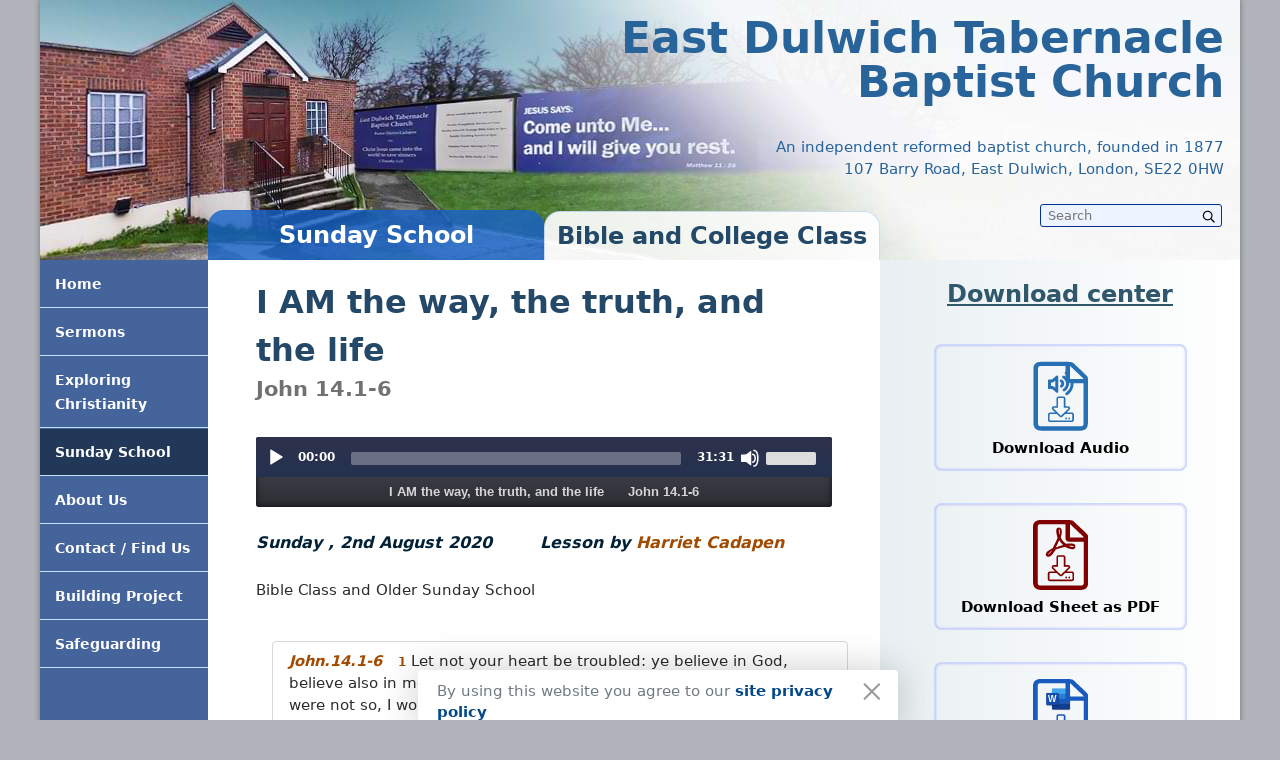

--- FILE ---
content_type: text/html;charset=utf-8
request_url: https://eastdulwichtabernacle.org/bible-college-class/2020/i-am-the-way,-the-truth,-and-the-life
body_size: 20400
content:
<!DOCTYPE html>
<html>
<head>
	<meta charset="utf-8">
<meta http-equiv="X-UA-Compatible" content="IE=edge">
<meta name="viewport" content="width=device-width, user-scalable=no, initial-scale=1.0, maximum-scale=1.0, minimum-scale=1.0">
<meta property="og:site_name" content="East Dulwich Tabernacle">
<link rel="icon" type="assets/logo" href="favicon.svg">
<link rel="icon" type="image/png" href="favicon.png" />
<link rel="stylesheet" href="/css/estil.css?v=5">
<script src="/js/jquery-3.3.1.min.js"></script>
<!-- POSEM EL MENÚ ABAIX PER A UNA CÀRREGA RÀPIDA (SOBRETOT EN FIREFOX)
	 SI ES DETECTEN ANOMALIES EN MODIFICAIÓ, REVISAR  -->
<link rel="stylesheet" href="/css/estilMenu.css">
<script type="text/javascript" src="/js/menu.js?v=1"></script>

<style>
#cookie {
	display: none;
    top: calc(100% - 50px);
    text-align: center;
    position: fixed;
    z-index: 9999;
    height: 100%;
    left: calc(50% - 222px);
}
#cookie > * {
    background-color: #fff;
    display: inline-block;
    border-radius: 4px;
    text-align: left;
    max-width: 33em;
}
#cookie section {
    box-shadow: 0 0 2.4rem rgba(0,0,0,0.2);
    padding: .6rem .9rem .6rem 1.2rem;
        padding-right: 0.9rem;
    position: relative;
    padding-right: 3rem;
    font-size: .91rem;
    color: #6E7B7F;
}
a.privacyAction, .privacyAction, a.privacyAction:visited {
    text-decoration: none;
    font-weight: 600;
    color: #034888;
}
.privacyClose {
    font-family: 'avenir next', 'work sans';
    position: absolute;
    font-size: 2.6rem;
    font-weight: 100;
    color: rgba(0,0,0,0.4);
    cursor: pointer;
    line-height: 0;
}
#cookie .privacyClose {
    position: absolute;
    right: .9rem;
    top: 1.3rem;
}

/*  Spinner  */
.lds-dual-ring {
    /*display: inline-block;*/
    width: 80px;
    height: 80px;
    margin: auto auto 3rem;
}
.lds-dual-ring:after {
    content: " ";
    display: block;
    width: 64px;
    height: 64px;
    margin: 8px;
    border-radius: 50%;
    border: 6px solid #46649c;
    border-color: #46649c transparent #46649c transparent;
    animation: lds-dual-ring 1.2s linear infinite;
}
@keyframes lds-dual-ring {
    0% {
        transform: rotate(0deg);
    }
    100% {
        transform: rotate(360deg);
    }
}
</style>

<script>

    // Privacy cookie

    function getCookie(nameOfCookie) {
    	var matches = document.cookie.match(new RegExp(
    	"(?:^|; )" + nameOfCookie.replace(/([\.$?*|{}\(\)\[\]\\\/\+^])/g, '\\$1') + "=([^;]*)"
    	));
    	return matches ? decodeURIComponent(matches[1]) : undefined;
    }
    function setPrivacyCookie() {
    	var expiresdate = new Date(new Date().getFullYear()+100, 1, 1, 0, 0);
    	document.cookie = "SitePrivacyPolicy=true; path=/; expires=" + expiresdate.toUTCString() + "; SameSite=Strict; Secure;";
    }
    $(document).ready(function(){
        $("body").append('<div id="cookie" class="closeable" key="consent"><section>By using this website you agree to our <a class="privacyAction" href="/privacy-notice#SitePrivacyPolicy">site privacy policy</a><span class="privacyClose">×</span></section></div>');
        
        if (getCookie('SitePrivacyPolicy')) {
        	setPrivacyCookie();
        } else {
        	$("#cookie").css('display','inline-block');
        }

        $(".privacyClose").on("click", function() {
        	$("#cookie").css('display','none');
        	setPrivacyCookie();
        });
    });

</script>	<script type="text/javascript" src="/js/history.js"></script>
	<script type="text/javascript" src="/js/ajax_nav.js"></script>
	<title>Sunday School - East Dulwich Tabernacle Baptist Church</title>
	<link rel="stylesheet" href="/css/estil_sermons.css">
	<link rel="stylesheet" href="/css/estil_ss.css?v=2">
	<script src="/player/mediaelement-and-player.js"></script>
	<link rel="stylesheet" href="/player/mediaelementplayer.css">	
	<link rel="stylesheet" href="/css/estil_audio.css">
	<script type="text/javascript">
	$(document).ready(function(){
		if ($("#menu_sunday").hasClass('activeMenu')) {} else {$("#menu_sunday").addClass( "activeMenu" );}		
	});
</script>
</head>

<body>
	<div class="contingut">
		

	<div class="cap">
		<div>
			<a href="/"><p>East Dulwich Tabernacle</p>
			<p>Baptist Church</p>
			<div>
				<p>An independent reformed baptist church, founded in 1877</p>
				<p>107 Barry Road, East Dulwich, London, SE22 0HW</p>
			</div></a>
			<div class="buscador">
				<form action="/search/" method="get" class="cerca" name="cerca">
					<input type="search" name="text" placeholder="Search">
					<button type="submit" class="icona"><svg version="1.1" width="14px" x="30px" y="30px"
	 viewBox="-5 -5 120 120" xml:space="preserve"><path class="icona" d="M104.3,95.2L80,71c-0.6-0.6-1.3-0.8-2-0.7l-2.8-0.1c6.4-7.3,10.2-16.9,10.2-27.4C85.5,19.7,66.8,1,43.7,1S2,19.7,2,42.7
		s18.7,41.7,41.7,41.7c10.5,0,20.1-3.9,27.4-10.3l0.1,3c0,0.1,0,0.1,0,0.2l0,0l0,0c0,0.6,0.3,1.2,0.7,1.6l24.2,24.2c1,1,2.6,1,3.6,0
		l4.5-4.5C105.2,97.7,105.2,96.1,104.3,95.2z M43.7,74.8c-17.7,0-32.1-14.4-32.1-32.1S26,10.7,43.7,10.7S75.8,25,75.8,42.7
		S61.4,74.8,43.7,74.8z"/></svg></button>
				</form>
			</div>
		</div>
	</div>
<img src="/img/cap-1200.jpg" alt="" width="100%" height="100%">		
<script type="text/javascript">
	function mostraMenu_movil() {
		$("#menu_movil").toggleClass('menu_movil_switch');
		$('body').toggleClass('stopBody');
		$("#box_menu_movil").toggleClass('box_menu_movil_switch');
		$("#menu_movil_svg_burguer").toggleClass('off');
		$("#menu_movil_svg_cross").toggleClass('off');
	}
</script>

<div class="totMovil">
	<div class="cap_movil" onclick="mostraMenu_movil()">
	 <div class="boto_menu_movil">
	 	<img id="menu_movil_svg_burguer" src="/img/svg-icons/menu-3lines.svg" width="35" id="menuImg">
	 	<img id="menu_movil_svg_cross" class="off" src="/img/svg-icons/menu-cross.svg" width="25" id="menuImg">
	 </div>
		<div class="titol_movil" id="w222">East Dulwich Tabernacle</div>
	</div>
	<div class="box_menu_movil" id="box_menu_movil" onclick="mostraMenu_movil()"></div>
	<div class="menu_movil" id="menu_movil">
		<div class="seach_movil">
			<form action="/search/" method="get" class="cerca" name="cerca">
					<input type="search" name="text" placeholder="Search" autocomplete="off">
					<button type="submit" class="icona_movil"><svg version="1.1" xmlns="http://www.w3.org/2000/svg" xmlns:xlink="http://www.w3.org/1999/xlink" width="17px" x="30px" y="30px"
	 viewBox="-5 -5 120 120" xml:space="preserve"><path class="icona_movil" d="M104.3,95.2L80,71c-0.6-0.6-1.3-0.8-2-0.7l-2.8-0.1c6.4-7.3,10.2-16.9,10.2-27.4C85.5,19.7,66.8,1,43.7,1S2,19.7,2,42.7
		s18.7,41.7,41.7,41.7c10.5,0,20.1-3.9,27.4-10.3l0.1,3c0,0.1,0,0.1,0,0.2l0,0l0,0c0,0.6,0.3,1.2,0.7,1.6l24.2,24.2c1,1,2.6,1,3.6,0
		l4.5-4.5C105.2,97.7,105.2,96.1,104.3,95.2z M43.7,74.8c-17.7,0-32.1-14.4-32.1-32.1S26,10.7,43.7,10.7S75.8,25,75.8,42.7
		S61.4,74.8,43.7,74.8z"/></svg></button>
			</form>
		</div>
		<ul>
										
			<a href="/">
				<li class="">
					<div >
						<img src="/img/svg-icons/edt.svg" width="40">					</div>Home				</li>
			</a>

							
			<a href="/sermons">
				<li class="">
					<div >
						<img src="/img/svg-icons/onaBlau.svg" width="40">					</div>Sermons				</li>
			</a>

							
			<a href="/exploring-christianity">
				<li class="">
					<div style="padding-top: 0px;padding-left: 6px;margin-top: -3px;">
						<img src="/img/svg-icons/articles.svg" width="30" height="40">					</div>Exploring Christianity				</li>
			</a>

							
			<a href="/sunday-school">
				<li class="menu_movil_active">
					<div style="padding-top: 4px;">
						<img src="/img/svg-icons/sunday-school.svg" width="40">					</div>Sunday School				</li>
			</a>

							
			<a href="/about-us">
				<li class="">
					<div style="padding-top: 2px;padding-left: 5px;">
						<img src="/img/svg-icons/about.svg" width="31">					</div>About Us				</li>
			</a>

							
			<a href="/contact-find-us">
				<li class="">
					<div style="padding:4px 0 0 3px;">
						<img src="/img/svg-icons/contact.svg" width="35">					</div>Contact / Find Us				</li>
			</a>

							
			<a href="/building-project">
				<li class="">
					<div style="padding-top: 2px;padding-left: 5px;">
						<img src="/img/svg-icons/building.svg" width="31">					</div>Building Project				</li>
			</a>

							
			<a href="/safeguarding-summary-with-contact-details">
				<li class="">
					<div >
						<img src="/img/svg-icons/articles.svg" width="30" height="40">					</div>Safeguarding				</li>
			</a>

					</ul>	
	</div>
</div>

	<div class="col-esq"><ul class="menu">
		 	<a href="/"><li class="menu_event 
			 		">Home</li></a>
		 	<a href="/sermons"><li class="menu_event 
			 		">Sermons</li></a>
		 	<a href="/exploring-christianity"><li class="menu_event 
			 		">Exploring Christianity</li></a>
		 	<a href="/sunday-school"><li class="menu_event 
					activeMenu
			 		">Sunday School</li></a>
		 	<a href="/about-us"><li class="menu_event 
			 		">About Us</li></a>
		 	<a href="/contact-find-us"><li class="menu_event 
			 		">Contact / Find Us</li></a>
		 	<a href="/building-project"><li class="menu_event 
			 		">Building Project</li></a>
		 	<a href="/safeguarding-summary-with-contact-details"><li class="menu_event 
			 		">Safeguarding</li></a>
	</ul></div>
	<div class="cos">
		<!-- PESTANYES TOP -->
		<ul>
																<li id="sunday-school" class=" xhr_request" xhrLink="pages/SundaySchool/MainPage.php" xhrPretty="/sunday-school" xhrPageTitle="Sunday School" xhrParam="loadRequired" xhrLoadID=".html">
						Sunday School					</li>
																<li id="bible-college-class" class="active xhr_request" xhrLink="pages/SundaySchool/BibleClassLessonList.php" xhrPretty="/bible-college-class" xhrPageTitle="Bible and College Class" xhrParam="loadRequired" xhrLoadID=".html">
						Bible and College Class					</li>
														<script>AJAX_XHR_REQUEST();</script>
		</ul>
		<!-- COS -->
		<div class="cos-ss ">
			<div class="html">
																				
<style type="text/css">
	.xhr_button_lessons {
		border: none;
		padding: 1rem 1rem;
		margin-bottom: 1rem;
		width: 82%;
		margin-top: 0.6rem;
		font-size: 2rem;
		border-radius: .25rem;
		cursor: pointer;
		font-weight: bold;
		background-color: #f0f0f0;
		border: 3px solid #2c479d;
		transition: all ease .5s;
		color: #2c479d;
	}
	.xhr_button_lessons:hover {
		background-color: #bbd6ff;
		box-shadow: inset 0 0 10px -5px black, 0 0 15px -10px black;
	}
	.xhr_button_lessons:hover img {
		animation-iteration-count: infinite;
		rotate: -15deg, 15deg, 0deg;
		animation: shake 0.5s; 
	}
	@keyframes shake {
	  0% { transform:   rotate(0deg); }
	  15% { transform:   rotate(-15deg); }
	  30% { transform:  rotate(0deg); }
	  45% { transform:  rotate(15deg); }
	  60% { transform:  rotate(0deg); }
	  75% { transform:  rotate(-15deg); }
	  100% { transform:  rotate(0deg); }
	}
</style>

<div class="cos-sermons" id="cos">
	<a href="https://edtbibleclass.wixsite.com/quiz" target="_blank">
		<button class="xhr_button_lessons" style="width: calc(100% - 20px);margin-left: 10px;margin-bottom: 2rem;color:#199c48;"><img src="/img/svg-icons/quiz.svg" alt="" style="margin-right: 1rem;width: 2.5rem;margin-bottom: -0.5rem;">Bible/College Class Quiz</button>
	</a>
	<div style="background-color: #fbfbc7;
				border-radius: 5px;
				padding: .8rem .5rem;
				margin: -23px;
				color: #042a58;
				border: 2px solid #e4b900;
				margin-bottom: 1.5rem;
				margin-top: .1rem;"	>
		<p style="text-align: center;">Our weekly Bible/College Class is now at the Church at 3pm on Sundays.<br>
		<b id="protectCorreu">If you wish to join, please contact our Pastor at </b><br>The lesson heading, Bible Reading, and Bible Reading Sheets will be posted here.</p>
	</div>
	<p>Bible/College Class Lessons</p>
	<div class="llista-sermons">
					<ul>
				<li class="li1" style="width: 60%"> <!-- $url->encode_str($lastUpdate['title']) -->
					<a href="/bible-college-class/2026/do-not-take-the-name-of-the-lord-your-god-in-vain"><p>L171 - Do Not Take The Name of The Lord Your God in Vain</p></a>
					Sunday , 25th January 2026				</li>
				<li class="li2" style="width: 20%">Exodus</li>
				<li class="li3" style="width: 20%">Mr. David South</li>
			</ul>
					<ul>
				<li class="li1" style="width: 60%"> <!-- $url->encode_str($lastUpdate['title']) -->
					<a href="/bible-college-class/2026/10-commandments"><p>L169 - 10 Commandments</p></a>
					Sunday , 18th January 2026				</li>
				<li class="li2" style="width: 20%">Exodus</li>
				<li class="li3" style="width: 20%">Mr. David South</li>
			</ul>
					<ul>
				<li class="li1" style="width: 60%"> <!-- $url->encode_str($lastUpdate['title']) -->
					<a href="/bible-college-class/2026/god-s-word-the-bible"><p>L139 - God's Word The Bible</p></a>
					Sunday , 11th January 2026				</li>
				<li class="li2" style="width: 20%">2 Timothy</li>
				<li class="li3" style="width: 20%">Mr. David South</li>
			</ul>
					<ul>
				<li class="li1" style="width: 60%"> <!-- $url->encode_str($lastUpdate['title']) -->
					<a href="/bible-college-class/2026/motto-text-psalm-144v15"><p>LMT26 - Motto Text  Psalm 144v15</p></a>
					Sunday , 4th January 2026				</li>
				<li class="li2" style="width: 20%">Psalms</li>
				<li class="li3" style="width: 20%">Mr. David South</li>
			</ul>
					<ul>
				<li class="li1" style="width: 60%"> <!-- $url->encode_str($lastUpdate['title']) -->
					<a href="/bible-college-class/2025/joseph-a-faithful-man"><p>LC251229 - Joseph - A Faithful Man</p></a>
					Sunday , 28th December 2025				</li>
				<li class="li2" style="width: 20%">Matthew</li>
				<li class="li3" style="width: 20%">Mr. Peter Cane</li>
			</ul>
					<ul>
				<li class="li1" style="width: 60%"> <!-- $url->encode_str($lastUpdate['title']) -->
					<a href="/bible-college-class/2025/how-we-respond-to-jesus"><p>LC251221 - How we respond to Jesus</p></a>
					Sunday , 21st December 2025				</li>
				<li class="li2" style="width: 20%">Luke</li>
				<li class="li3" style="width: 20%">Mr. David South</li>
			</ul>
					<ul>
				<li class="li1" style="width: 60%"> <!-- $url->encode_str($lastUpdate['title']) -->
					<a href="/bible-college-class/2025/faithfulness-daniel"><p>L163 - Faithfulness - Daniel</p></a>
					Sunday , 14th December 2025				</li>
				<li class="li2" style="width: 20%">Daniel</li>
				<li class="li3" style="width: 20%">Mr. David South</li>
			</ul>
					<ul>
				<li class="li1" style="width: 60%"> <!-- $url->encode_str($lastUpdate['title']) -->
					<a href="/bible-college-class/2025/judgement-belshazzar-is-judged"><p>L162 - Judgement - Belshazzar is Judged</p></a>
					Sunday , 7th December 2025				</li>
				<li class="li2" style="width: 20%">Daniel</li>
				<li class="li3" style="width: 20%">Mr. Peter Cane</li>
			</ul>
					<ul>
				<li class="li1" style="width: 60%"> <!-- $url->encode_str($lastUpdate['title']) -->
					<a href="/bible-college-class/2025/pride-nebuchadnezzar-is-brought-to-repentance"><p>L161 - Pride - Nebuchadnezzar is Brought To Repentance</p></a>
					Sunday , 30th November 2025				</li>
				<li class="li2" style="width: 20%">Daniel</li>
				<li class="li3" style="width: 20%">Mr. David South</li>
			</ul>
					<ul>
				<li class="li1" style="width: 60%"> <!-- $url->encode_str($lastUpdate['title']) -->
					<a href="/bible-college-class/2025/loyalty-daniel-refuses-the-kings-food"><p>L160 - Loyalty - Daniel Refuses The Kings Food</p></a>
					Sunday , 23rd November 2025				</li>
				<li class="li2" style="width: 20%">Daniel</li>
				<li class="li3" style="width: 20%">Mr. David South</li>
			</ul>
					<ul>
				<li class="li1" style="width: 60%"> <!-- $url->encode_str($lastUpdate['title']) -->
					<a href="/bible-college-class/2025/prize-giving-2025"><p>LPG25 - Prize Giving 2025</p></a>
					Sunday , 16th November 2025				</li>
				<li class="li2" style="width: 20%">John</li>
				<li class="li3" style="width: 20%">Mr. David South</li>
			</ul>
					<ul>
				<li class="li1" style="width: 60%"> <!-- $url->encode_str($lastUpdate['title']) -->
					<a href="/bible-college-class/2025/the-word-of-god-fulfilled-revision"><p>L149 - The Word of God Fulfilled - Revision</p></a>
					Sunday , 9th November 2025				</li>
				<li class="li2" style="width: 20%">Psalms</li>
				<li class="li3" style="width: 20%">Mr. David South</li>
			</ul>
					<ul>
				<li class="li1" style="width: 60%"> <!-- $url->encode_str($lastUpdate['title']) -->
					<a href="/bible-college-class/2025/the-word-under-attack"><p>L148 - The Word Under Attack</p></a>
					Sunday , 2nd November 2025				</li>
				<li class="li2" style="width: 20%">Jeremiah</li>
				<li class="li3" style="width: 20%">Mr. David South</li>
			</ul>
					<ul>
				<li class="li1" style="width: 60%"> <!-- $url->encode_str($lastUpdate['title']) -->
					<a href="/bible-college-class/2025/reformation-day-october-31st-1517"><p>148R - Reformation Day - October 31st 1517</p></a>
					Sunday , 2nd November 2025				</li>
				<li class="li2" style="width: 20%">1 Corinthians</li>
				<li class="li3" style="width: 20%">Mr. Peter Cane</li>
			</ul>
					<ul>
				<li class="li1" style="width: 60%"> <!-- $url->encode_str($lastUpdate['title']) -->
					<a href="/bible-college-class/2025/the-word-rediscovered"><p>L147 - The Word Rediscovered</p></a>
					Sunday , 26th October 2025				</li>
				<li class="li2" style="width: 20%">2 Chronicles</li>
				<li class="li3" style="width: 20%">Mr. Peter Cane</li>
			</ul>
					<ul>
				<li class="li1" style="width: 60%"> <!-- $url->encode_str($lastUpdate['title']) -->
					<a href="/bible-college-class/2025/the-word-for-sinners"><p>L146 - The Word for Sinners</p></a>
					Sunday , 19th October 2025				</li>
				<li class="li2" style="width: 20%">2 Chronicles</li>
				<li class="li3" style="width: 20%">Mr. David South</li>
			</ul>
					<ul>
				<li class="li1" style="width: 60%"> <!-- $url->encode_str($lastUpdate['title']) -->
					<a href="/bible-college-class/2025/the-word-of-promise"><p>L145 - The Word of Promise</p></a>
					Sunday , 12th October 2025				</li>
				<li class="li2" style="width: 20%">Isaiah</li>
				<li class="li3" style="width: 20%">Mr. Peter Cane</li>
			</ul>
					<ul>
				<li class="li1" style="width: 60%"> <!-- $url->encode_str($lastUpdate['title']) -->
					<a href="/bible-college-class/2025/the-word-authenticated"><p>L144 - The Word Authenticated</p></a>
					Sunday , 5th October 2025				</li>
				<li class="li2" style="width: 20%">Psalms</li>
				<li class="li3" style="width: 20%">Mr. David South</li>
			</ul>
					<ul>
				<li class="li1" style="width: 60%"> <!-- $url->encode_str($lastUpdate['title']) -->
					<a href="/bible-college-class/2025/the-word-of-defence"><p>L143 - The Word of Defence</p></a>
					Sunday , 28th September 2025				</li>
				<li class="li2" style="width: 20%">2 Chronicles</li>
				<li class="li3" style="width: 20%">Mr. Peter Cane</li>
			</ul>
					<ul>
				<li class="li1" style="width: 60%"> <!-- $url->encode_str($lastUpdate['title']) -->
					<a href="/bible-college-class/2025/the-word-of-warning"><p>L142 - The Word of Warning</p></a>
					Sunday , 21st September 2025				</li>
				<li class="li2" style="width: 20%">Hosea</li>
				<li class="li3" style="width: 20%">Mr. David South</li>
			</ul>
					<ul>
				<li class="li1" style="width: 60%"> <!-- $url->encode_str($lastUpdate['title']) -->
					<a href="/bible-college-class/2025/the-word-of-god-to-me"><p>L141 - The Word of God To Me</p></a>
					Sunday , 14th September 2025				</li>
				<li class="li2" style="width: 20%">2 Chronicles</li>
				<li class="li3" style="width: 20%">Mr. Peter Cane</li>
			</ul>
					<ul>
				<li class="li1" style="width: 60%"> <!-- $url->encode_str($lastUpdate['title']) -->
					<a href="/bible-college-class/2025/the-word-of-help-asa-and-jehosophat"><p>L140 - The Word of Help - Asa and Jehosophat</p></a>
					Sunday , 7th September 2025				</li>
				<li class="li2" style="width: 20%">Psalms</li>
				<li class="li3" style="width: 20%">Mr. Peter Cane</li>
			</ul>
					<ul>
				<li class="li1" style="width: 60%"> <!-- $url->encode_str($lastUpdate['title']) -->
					<a href="/bible-college-class/2025/the-law-of-god-foundational-to-all-scripture"><p>LAUG31 - The Law of God - Foundational to All Scripture</p></a>
					Sunday , 31st August 2025				</li>
				<li class="li2" style="width: 20%">Matthew</li>
				<li class="li3" style="width: 20%">Mr. David South</li>
			</ul>
					<ul>
				<li class="li1" style="width: 60%"> <!-- $url->encode_str($lastUpdate['title']) -->
					<a href="/bible-college-class/2025/the-worlds-phylosophy-shattered-by-scripture"><p>LAUG24 - The Worlds Phylosophy Shattered By Scripture</p></a>
					Sunday , 24th August 2025				</li>
				<li class="li2" style="width: 20%">Genesis</li>
				<li class="li3" style="width: 20%">Mr. David South</li>
			</ul>
					<ul>
				<li class="li1" style="width: 60%"> <!-- $url->encode_str($lastUpdate['title']) -->
					<a href="/bible-college-class/2025/revision-sin-and-its-cure-elijah-and-elisha"><p>L126 - Revision - Sin and Its' Cure - Elijah and Elisha</p></a>
					Sunday , 17th August 2025				</li>
				<li class="li2" style="width: 20%">Romans</li>
				<li class="li3" style="width: 20%">Mr. Peter Cane</li>
			</ul>
					<ul>
				<li class="li1" style="width: 60%"> <!-- $url->encode_str($lastUpdate['title']) -->
					<a href="/bible-college-class/2025/peter-of-little-faith"><p>L137 - Peter of Little Faith</p></a>
					Sunday , 10th August 2025				</li>
				<li class="li2" style="width: 20%">Matthew</li>
				<li class="li3" style="width: 20%">Mrs. Harriet Cadapen</li>
			</ul>
					<ul>
				<li class="li1" style="width: 60%"> <!-- $url->encode_str($lastUpdate['title']) -->
					<a href="/bible-college-class/2025/the-pearl-of-great-price"><p>L136 - The Pearl of Great Price</p></a>
					Sunday , 3rd August 2025				</li>
				<li class="li2" style="width: 20%">Matthew</li>
				<li class="li3" style="width: 20%">Mr. David South</li>
			</ul>
					<ul>
				<li class="li1" style="width: 60%"> <!-- $url->encode_str($lastUpdate['title']) -->
					<a href="/bible-college-class/2025/revision-the-holy-spirit"><p>L118 - Revision The Holy Spirit</p></a>
					Sunday , 27th July 2025				</li>
				<li class="li2" style="width: 20%">Romans</li>
				<li class="li3" style="width: 20%">Mr. David South</li>
			</ul>
					<ul>
				<li class="li1" style="width: 60%"> <!-- $url->encode_str($lastUpdate['title']) -->
					<a href="/bible-college-class/2025/cornelious-a-gentile-believer"><p>L117 - Cornelious - A Gentile Believer</p></a>
					Sunday , 20th July 2025				</li>
				<li class="li2" style="width: 20%">Acts</li>
				<li class="li3" style="width: 20%">Mr. Peter Cane</li>
			</ul>
					<ul>
				<li class="li1" style="width: 60%"> <!-- $url->encode_str($lastUpdate['title']) -->
					<a href="/bible-college-class/2025/the-ethiopian-eunuch-who-found-the-lord"><p>L116 - The Ethiopian Eunuch Who Found The Lord</p></a>
					Sunday , 13th July 2025				</li>
				<li class="li2" style="width: 20%">Acts</li>
				<li class="li3" style="width: 20%">Mr. David South</li>
			</ul>
					<ul>
				<li class="li1" style="width: 60%"> <!-- $url->encode_str($lastUpdate['title']) -->
					<a href="/bible-college-class/2025/the-religious-leaders-continued-hostility-to-the-early-church"><p>L115 - The Religious Leaders' Continued Hostility to the Early Church</p></a>
					Sunday , 6th July 2025				</li>
				<li class="li2" style="width: 20%">Acts</li>
				<li class="li3" style="width: 20%">Mr. David South</li>
			</ul>
					<ul>
				<li class="li1" style="width: 60%"> <!-- $url->encode_str($lastUpdate['title']) -->
					<a href="/bible-college-class/2025/the-followers-of-jesus-assured-and-empowered"><p>L114 - The Followers of Jesus - Assured and Empowered</p></a>
					Sunday , 29th June 2025				</li>
				<li class="li2" style="width: 20%">Acts</li>
				<li class="li3" style="width: 20%">Mr. Peter Cane</li>
			</ul>
					<ul>
				<li class="li1" style="width: 60%"> <!-- $url->encode_str($lastUpdate['title']) -->
					<a href="/bible-college-class/2025/the-fickle-crowd"><p>L113 - The Fickle Crowd</p></a>
					Sunday , 22nd June 2025				</li>
				<li class="li2" style="width: 20%">Acts</li>
				<li class="li3" style="width: 20%">Mr. David South</li>
			</ul>
					<ul>
				<li class="li1" style="width: 60%"> <!-- $url->encode_str($lastUpdate['title']) -->
					<a href="/bible-college-class/2025/refusing-to-believe-god-s-promises"><p>L125 - Refusing To Believe God's Promises</p></a>
					Sunday , 15th June 2025				</li>
				<li class="li2" style="width: 20%">2 Kings</li>
				<li class="li3" style="width: 20%">Mr. David South</li>
			</ul>
					<ul>
				<li class="li1" style="width: 60%"> <!-- $url->encode_str($lastUpdate['title']) -->
					<a href="/bible-college-class/2025/going-to-war-with-god"><p>L124 - Going To War With God</p></a>
					Sunday , 8th June 2025				</li>
				<li class="li2" style="width: 20%">2 Kings</li>
				<li class="li3" style="width: 20%">Mr. David South</li>
			</ul>
					<ul>
				<li class="li1" style="width: 60%"> <!-- $url->encode_str($lastUpdate['title']) -->
					<a href="/bible-college-class/2025/meeting-death-the-shunamite-s-son"><p>L123 - Meeting Death - The Shunamite's Son</p></a>
					Sunday , 1st June 2025				</li>
				<li class="li2" style="width: 20%">2 Kings</li>
				<li class="li3" style="width: 20%">Mr. Peter Cane</li>
			</ul>
					<ul>
				<li class="li1" style="width: 60%"> <!-- $url->encode_str($lastUpdate['title']) -->
					<a href="/bible-college-class/2025/sin-suffering-a-fatal-disease"><p>L122 - Sin - Suffering a Fatal Disease</p></a>
					Sunday , 25th May 2025				</li>
				<li class="li2" style="width: 20%">2 Kings</li>
				<li class="li3" style="width: 20%">Mr. David South</li>
			</ul>
					<ul>
				<li class="li1" style="width: 60%"> <!-- $url->encode_str($lastUpdate['title']) -->
					<a href="/bible-college-class/2025/the-unchanging-god"><p>A2025 - The Unchanging God</p></a>
					Sunday , 18th May 2025				</li>
				<li class="li2" style="width: 20%">Hebrews</li>
				<li class="li3" style="width: 20%">Mr. David South</li>
			</ul>
					<ul>
				<li class="li1" style="width: 60%"> <!-- $url->encode_str($lastUpdate['title']) -->
					<a href="/bible-college-class/2025/the-sin-of-coveteousness-wounding-the-conscience"><p>L121 - The Sin of Coveteousness - Wounding the Conscience</p></a>
					Sunday , 11th May 2025				</li>
				<li class="li2" style="width: 20%">1 Kings</li>
				<li class="li3" style="width: 20%">Mr. Peter Cane</li>
			</ul>
					<ul>
				<li class="li1" style="width: 60%"> <!-- $url->encode_str($lastUpdate['title']) -->
					<a href="/bible-college-class/2025/the-sin-of-playing-with-other-gods"><p>L120 - The Sin of Playing with Other 'gods'</p></a>
					Sunday , 4th May 2025				</li>
				<li class="li2" style="width: 20%">1 Kings</li>
				<li class="li3" style="width: 20%">Mr. David South</li>
			</ul>
					<ul>
				<li class="li1" style="width: 60%"> <!-- $url->encode_str($lastUpdate['title']) -->
					<a href="/bible-college-class/2025/the-sin-of-rejecting-god"><p>L119 - The Sin of Rejecting God</p></a>
					Sunday , 27th April 2025				</li>
				<li class="li2" style="width: 20%">1 Kings</li>
				<li class="li3" style="width: 20%">Mr. Peter Cane</li>
			</ul>
					<ul>
				<li class="li1" style="width: 60%"> <!-- $url->encode_str($lastUpdate['title']) -->
					<a href="/bible-college-class/2025/how-to-silence-the-conscience"><p>Easter 25 - How To Silence The Conscience</p></a>
					Sunday , 20th April 2025				</li>
				<li class="li2" style="width: 20%">Matthew</li>
				<li class="li3" style="width: 20%">Mr. David South</li>
			</ul>
					<ul>
				<li class="li1" style="width: 60%"> <!-- $url->encode_str($lastUpdate['title']) -->
					<a href="/bible-college-class/2025/profit-and-loss-the-parable-of-the-sower"><p>L099 - Profit and Loss - The Parable of The Sower</p></a>
					Sunday , 13th April 2025				</li>
				<li class="li2" style="width: 20%">Mark</li>
				<li class="li3" style="width: 20%">Mr. David South</li>
			</ul>
					<ul>
				<li class="li1" style="width: 60%"> <!-- $url->encode_str($lastUpdate['title']) -->
					<a href="/bible-college-class/2025/peter-s-denial-and-restoration"><p>L098 - Peter's Denial and Restoration</p></a>
					Sunday , 6th April 2025				</li>
				<li class="li2" style="width: 20%">Mark</li>
				<li class="li3" style="width: 20%">Mr. David South</li>
			</ul>
					<ul>
				<li class="li1" style="width: 60%"> <!-- $url->encode_str($lastUpdate['title']) -->
					<a href="/bible-college-class/2025/the-cost-of-our-salvation"><p>L097 - The Cost of Our Salvation</p></a>
					Sunday , 30th March 2025				</li>
				<li class="li2" style="width: 20%">Mark</li>
				<li class="li3" style="width: 20%">Mr. David South</li>
			</ul>
					<ul>
				<li class="li1" style="width: 60%"> <!-- $url->encode_str($lastUpdate['title']) -->
					<a href="/bible-college-class/2025/the-currency-of-heaven"><p>L096 - The Currency of Heaven</p></a>
					Sunday , 23rd March 2025				</li>
				<li class="li2" style="width: 20%">Mark</li>
				<li class="li3" style="width: 20%">Mr. David South</li>
			</ul>
					<ul>
				<li class="li1" style="width: 60%"> <!-- $url->encode_str($lastUpdate['title']) -->
					<a href="/bible-college-class/2025/the-value-of-a-soul"><p>L095 - The Value of a Soul</p></a>
					Sunday , 16th March 2025				</li>
				<li class="li2" style="width: 20%">Mark</li>
				<li class="li3" style="width: 20%">Mr. Peter Cane</li>
			</ul>
					<ul>
				<li class="li1" style="width: 60%"> <!-- $url->encode_str($lastUpdate['title']) -->
					<a href="/bible-college-class/2025/the-lord-jesus-says-follow-me"><p>L094 - The Lord Jesus Says Follow Me</p></a>
					Sunday , 9th March 2025				</li>
				<li class="li2" style="width: 20%">Mark</li>
				<li class="li3" style="width: 20%">Mr. David South</li>
			</ul>
					<ul>
				<li class="li1" style="width: 60%"> <!-- $url->encode_str($lastUpdate['title']) -->
					<a href="/bible-college-class/2025/john-the-baptist-points-the-way-to-the-saviour"><p>L093 - John The Baptist Points The Way To The Saviour</p></a>
					Sunday , 2nd March 2025				</li>
				<li class="li2" style="width: 20%">Mark</li>
				<li class="li3" style="width: 20%">Mr. Peter Cane</li>
			</ul>
					<ul>
				<li class="li1" style="width: 60%"> <!-- $url->encode_str($lastUpdate['title']) -->
					<a href="/bible-college-class/2025/solomon-s-downfall-and-rescue"><p>L112 - Solomon's Downfall and Rescue</p></a>
					Sunday , 23rd February 2025				</li>
				<li class="li2" style="width: 20%">1 Kings</li>
				<li class="li3" style="width: 20%">Mr. David South</li>
			</ul>
					<ul>
				<li class="li1" style="width: 60%"> <!-- $url->encode_str($lastUpdate['title']) -->
					<a href="/bible-college-class/2025/solomon-in-all-his-glory"><p>L111 - Solomon in all his Glory</p></a>
					Sunday , 16th February 2025				</li>
				<li class="li2" style="width: 20%">1 Kings</li>
				<li class="li3" style="width: 20%">Mr. David South</li>
			</ul>
					<ul>
				<li class="li1" style="width: 60%"> <!-- $url->encode_str($lastUpdate['title']) -->
					<a href="/bible-college-class/2025/great-david-s-greater-son-the-saviour-jesus-christ"><p>L110 - Great David's Greater Son - The Saviour - Jesus Christ</p></a>
					Sunday , 9th February 2025				</li>
				<li class="li2" style="width: 20%">Romans</li>
				<li class="li3" style="width: 20%">Mr. Peter Cane</li>
			</ul>
					<ul>
				<li class="li1" style="width: 60%"> <!-- $url->encode_str($lastUpdate['title']) -->
					<a href="/bible-college-class/2025/the-difference-at-the-end-david-and-absolom"><p>L109 - The Difference at the End - David and Absolom</p></a>
					Sunday , 2nd February 2025				</li>
				<li class="li2" style="width: 20%">2 Samuel</li>
				<li class="li3" style="width: 20%">Mr. David South</li>
			</ul>
					<ul>
				<li class="li1" style="width: 60%"> <!-- $url->encode_str($lastUpdate['title']) -->
					<a href="/bible-college-class/2025/the-difference-that-repentance-makes"><p>L108 - The Difference That Repentance Makes</p></a>
					Sunday , 26th January 2025				</li>
				<li class="li2" style="width: 20%">2 Samuel</li>
				<li class="li3" style="width: 20%">Mr. Peter Cane</li>
			</ul>
					<ul>
				<li class="li1" style="width: 60%"> <!-- $url->encode_str($lastUpdate['title']) -->
					<a href="/bible-college-class/2025/different-attitudes-to-sin"><p>L107 - Different Attitudes To Sin</p></a>
					Sunday , 19th January 2025				</li>
				<li class="li2" style="width: 20%">2 Samuel</li>
				<li class="li3" style="width: 20%">Mr. David South</li>
			</ul>
					<ul>
				<li class="li1" style="width: 60%"> <!-- $url->encode_str($lastUpdate['title']) -->
					<a href="/bible-college-class/2025/the-difference-that-time-makes"><p>L106 - The Difference That Time Makes</p></a>
					Sunday , 12th January 2025				</li>
				<li class="li2" style="width: 20%">2 Samuel</li>
				<li class="li3" style="width: 20%">Mr. David South</li>
			</ul>
					<ul>
				<li class="li1" style="width: 60%"> <!-- $url->encode_str($lastUpdate['title']) -->
					<a href="/bible-college-class/2025/christians-are-different"><p>L:105 - Christians are Different</p></a>
					Sunday , 5th January 2025				</li>
				<li class="li2" style="width: 20%">1 Samuel</li>
				<li class="li3" style="width: 20%">Mr. Peter Cane</li>
			</ul>
					<ul>
				<li class="li1" style="width: 60%"> <!-- $url->encode_str($lastUpdate['title']) -->
					<a href="/bible-college-class/2024/2025-motto-text"><p>M2025 - 2025 Motto Text</p></a>
					Sunday , 29th December 2024				</li>
				<li class="li2" style="width: 20%">Romans</li>
				<li class="li3" style="width: 20%">Mr. David South</li>
			</ul>
					<ul>
				<li class="li1" style="width: 60%"> <!-- $url->encode_str($lastUpdate['title']) -->
					<a href="/bible-college-class/2024/the-significance-of-the-incarnation"><p>C2024 2 - The Significance of The Incarnation</p></a>
					Sunday , 22nd December 2024				</li>
				<li class="li2" style="width: 20%">Hebrews</li>
				<li class="li3" style="width: 20%">Mr. David South</li>
			</ul>
					<ul>
				<li class="li1" style="width: 60%"> <!-- $url->encode_str($lastUpdate['title']) -->
					<a href="/bible-college-class/2024/four-reactions-to-the-coming-of-christ"><p>C2024 - Four Reactions to the Coming of Christ</p></a>
					Sunday , 15th December 2024				</li>
				<li class="li2" style="width: 20%">Luke</li>
				<li class="li3" style="width: 20%">Mr. David South</li>
			</ul>
					<ul>
				<li class="li1" style="width: 60%"> <!-- $url->encode_str($lastUpdate['title']) -->
					<a href="/bible-college-class/2024/the-difference-of-friendship"><p>L104 - The Difference of Friendship</p></a>
					Sunday , 8th December 2024				</li>
				<li class="li2" style="width: 20%">1 Samuel</li>
				<li class="li3" style="width: 20%">Mr. David South</li>
			</ul>
					<ul>
				<li class="li1" style="width: 60%"> <!-- $url->encode_str($lastUpdate['title']) -->
					<a href="/bible-college-class/2024/different-aproaches-to-battle"><p>L103 - Different Aproaches to Battle</p></a>
					Sunday , 1st December 2024				</li>
				<li class="li2" style="width: 20%">1 Samuel</li>
				<li class="li3" style="width: 20%">Mr. Peter Cane</li>
			</ul>
					<ul>
				<li class="li1" style="width: 60%"> <!-- $url->encode_str($lastUpdate['title']) -->
					<a href="/bible-college-class/2024/the-difference-that-god-notices"><p>L102 - The Difference That God Notices</p></a>
					Sunday , 24th November 2024				</li>
				<li class="li2" style="width: 20%">1 Samuel</li>
				<li class="li3" style="width: 20%">Mr. David South</li>
			</ul>
					<ul>
				<li class="li1" style="width: 60%"> <!-- $url->encode_str($lastUpdate['title']) -->
					<a href="/bible-college-class/2024/david-s-conversion"><p>L101 - David's Conversion</p></a>
					Sunday , 17th November 2024				</li>
				<li class="li2" style="width: 20%">Psalms</li>
				<li class="li3" style="width: 20%">Mr. David South</li>
			</ul>
					<ul>
				<li class="li1" style="width: 60%"> <!-- $url->encode_str($lastUpdate['title']) -->
					<a href="/bible-college-class/2024/2024-prize-giving-the-gift-of-god"><p>2024 Prize  - 2024 Prize Giving - The Gift of God</p></a>
					Sunday , 10th November 2024				</li>
				<li class="li2" style="width: 20%">Ephesians</li>
				<li class="li3" style="width: 20%">Mr. David South</li>
			</ul>
					<ul>
				<li class="li1" style="width: 60%"> <!-- $url->encode_str($lastUpdate['title']) -->
					<a href="/bible-college-class/2024/revision-the-son-of-god"><p>L138 - Revision - The Son of God</p></a>
					Sunday , 3rd November 2024				</li>
				<li class="li2" style="width: 20%">Matthew</li>
				<li class="li3" style="width: 20%">Mr. David South</li>
			</ul>
					<ul>
				<li class="li1" style="width: 60%"> <!-- $url->encode_str($lastUpdate['title']) -->
					<a href="/bible-college-class/2024/the-reformation-31st-october-1517"><p>Item 2024 R - The Reformation 31st October 1517</p></a>
					Sunday , 3rd November 2024				</li>
				<li class="li2" style="width: 20%">Ephesians</li>
				<li class="li3" style="width: 20%">Mr. David South</li>
			</ul>
					<ul>
				<li class="li1" style="width: 60%"> <!-- $url->encode_str($lastUpdate['title']) -->
					<a href="/bible-college-class/2024/the-wheat-and-the-tares"><p>L135 - The Wheat and The Tares</p></a>
					Sunday , 27th October 2024				</li>
				<li class="li2" style="width: 20%">Matthew</li>
				<li class="li3" style="width: 20%">Mr. Peter Cane</li>
			</ul>
					<ul>
				<li class="li1" style="width: 60%"> <!-- $url->encode_str($lastUpdate['title']) -->
					<a href="/bible-college-class/2024/should-christians-celebrate-halloween"><p>I Halloween - Should Christians Celebrate Halloween?</p></a>
					Sunday , 27th October 2024				</li>
				<li class="li2" style="width: 20%">Philippians</li>
				<li class="li3" style="width: 20%">Mr. David South</li>
			</ul>
					<ul>
				<li class="li1" style="width: 60%"> <!-- $url->encode_str($lastUpdate['title']) -->
					<a href="/bible-college-class/2024/the-lord-heals-a-leper"><p>L134 - The Lord Heals a Leper</p></a>
					Sunday , 20th October 2024				</li>
				<li class="li2" style="width: 20%">Matthew</li>
				<li class="li3" style="width: 20%">Mr. David South</li>
			</ul>
					<ul>
				<li class="li1" style="width: 60%"> <!-- $url->encode_str($lastUpdate['title']) -->
					<a href="/bible-college-class/2024/the-lord-jesus-teaches-us-how-to-pray"><p>L133 - The Lord Jesus Teaches Us How To Pray</p></a>
					Sunday , 13th October 2024				</li>
				<li class="li2" style="width: 20%">Matthew</li>
				<li class="li3" style="width: 20%">Mr. Peter Cane</li>
			</ul>
					<ul>
				<li class="li1" style="width: 60%"> <!-- $url->encode_str($lastUpdate['title']) -->
					<a href="/bible-college-class/2024/the-two-trees"><p>L132 - The Two Trees</p></a>
					Sunday , 6th October 2024				</li>
				<li class="li2" style="width: 20%">Matthew</li>
				<li class="li3" style="width: 20%">Mr. David South</li>
			</ul>
					<ul>
				<li class="li1" style="width: 60%"> <!-- $url->encode_str($lastUpdate['title']) -->
					<a href="/bible-college-class/2024/the-two-houses"><p>L131 - The Two Houses</p></a>
					Sunday , 29th September 2024				</li>
				<li class="li2" style="width: 20%">Matthew</li>
				<li class="li3" style="width: 20%">Mr. David South</li>
			</ul>
					<ul>
				<li class="li1" style="width: 60%"> <!-- $url->encode_str($lastUpdate['title']) -->
					<a href="/bible-college-class/2024/the-two-roads-of-life"><p>L130 - The Two Roads of Life</p></a>
					Sunday , 22nd September 2024				</li>
				<li class="li2" style="width: 20%">Matthew</li>
				<li class="li3" style="width: 20%">Mr. Peter Cane</li>
			</ul>
					<ul>
				<li class="li1" style="width: 60%"> <!-- $url->encode_str($lastUpdate['title']) -->
					<a href="/bible-college-class/2024/the-lord-is-tempted-by-satan"><p>L129 - The Lord is Tempted by Satan</p></a>
					Sunday , 15th September 2024				</li>
				<li class="li2" style="width: 20%">Matthew</li>
				<li class="li3" style="width: 20%">Mr. Peter Cane</li>
			</ul>
					<ul>
				<li class="li1" style="width: 60%"> <!-- $url->encode_str($lastUpdate['title']) -->
					<a href="/bible-college-class/2024/the-wise-men-and-herod"><p>L128 - The Wise Men and Herod</p></a>
					Sunday , 8th September 2024				</li>
				<li class="li2" style="width: 20%">Matthew</li>
				<li class="li3" style="width: 20%">Mr. Peter Cane</li>
			</ul>
					<ul>
				<li class="li1" style="width: 60%"> <!-- $url->encode_str($lastUpdate['title']) -->
					<a href="/bible-college-class/2024/the-birth-of-jesus-christ-emmanuel-god-with-us"><p>L127 - The Birth of Jesus Christ Emmanuel  God with Us</p></a>
					Sunday , 1st September 2024				</li>
				<li class="li2" style="width: 20%">Isaiah</li>
				<li class="li3" style="width: 20%">Mr. Peter Cane</li>
			</ul>
					<ul>
				<li class="li1" style="width: 60%"> <!-- $url->encode_str($lastUpdate['title']) -->
					<a href="/bible-college-class/2024/revison-"><p>L092 - Revison -</p></a>
					Sunday , 25th August 2024				</li>
				<li class="li2" style="width: 20%">Ephesians</li>
				<li class="li3" style="width: 20%">Mr. David South</li>
			</ul>
					<ul>
				<li class="li1" style="width: 60%"> <!-- $url->encode_str($lastUpdate['title']) -->
					<a href="/bible-college-class/2024/the-rise-and-fall-of-a-proud-king"><p>L091 - The Rise and Fall of a Proud King</p></a>
					Sunday , 18th August 2024				</li>
				<li class="li2" style="width: 20%">1 Samuel</li>
				<li class="li3" style="width: 20%">Mrs. Harriet Cadapen</li>
			</ul>
					<ul>
				<li class="li1" style="width: 60%"> <!-- $url->encode_str($lastUpdate['title']) -->
					<a href="/bible-college-class/2024/the-people-demand-a-king"><p>L090 - The People Demand a King</p></a>
					Sunday , 11th August 2024				</li>
				<li class="li2" style="width: 20%">1 Samuel</li>
				<li class="li3" style="width: 20%">Mr. David South</li>
			</ul>
					<ul>
				<li class="li1" style="width: 60%"> <!-- $url->encode_str($lastUpdate['title']) -->
					<a href="/bible-college-class/2024/samuel-hears-god-s-call"><p>L089 - Samuel Hears God's Call</p></a>
					Sunday , 4th August 2024				</li>
				<li class="li2" style="width: 20%">1 Samuel</li>
				<li class="li3" style="width: 20%">Mr. Peter Cane</li>
			</ul>
					<ul>
				<li class="li1" style="width: 60%"> <!-- $url->encode_str($lastUpdate['title']) -->
					<a href="/bible-college-class/2024/ruth-finds-a-new-home"><p>L088 - Ruth Finds A New Home</p></a>
					Sunday , 28th July 2024				</li>
				<li class="li2" style="width: 20%">Ruth</li>
				<li class="li3" style="width: 20%">Mr. David South</li>
			</ul>
					<ul>
				<li class="li1" style="width: 60%"> <!-- $url->encode_str($lastUpdate['title']) -->
					<a href="/bible-college-class/2024/laish-a-dream-world"><p>L087 - Laish - A Dream World</p></a>
					Sunday , 21st July 2024				</li>
				<li class="li2" style="width: 20%">Judges</li>
				<li class="li3" style="width: 20%">Mr. David South</li>
			</ul>
					<ul>
				<li class="li1" style="width: 60%"> <!-- $url->encode_str($lastUpdate['title']) -->
					<a href="/bible-college-class/2024/praying-in-christ-s-name"><p>Item 2024 P - Praying In Christ's Name</p></a>
					Sunday , 14th July 2024				</li>
				<li class="li2" style="width: 20%">John</li>
				<li class="li3" style="width: 20%">Mr. David South</li>
			</ul>
					<ul>
				<li class="li1" style="width: 60%"> <!-- $url->encode_str($lastUpdate['title']) -->
					<a href="/bible-college-class/2024/victory-over-the-midianites"><p>L086 - Victory Over The Midianites</p></a>
					Sunday , 14th July 2024				</li>
				<li class="li2" style="width: 20%">Judges</li>
				<li class="li3" style="width: 20%">Mr. David South</li>
			</ul>
					<ul>
				<li class="li1" style="width: 60%"> <!-- $url->encode_str($lastUpdate['title']) -->
					<a href="/bible-college-class/2024/gideon-serves-the-lord"><p>L085 - Gideon Serves The Lord</p></a>
					Sunday , 7th July 2024				</li>
				<li class="li2" style="width: 20%">Judges</li>
				<li class="li3" style="width: 20%">Mr. David South</li>
			</ul>
					<ul>
				<li class="li1" style="width: 60%"> <!-- $url->encode_str($lastUpdate['title']) -->
					<a href="/bible-college-class/2024/achan-hides-his-sin"><p>L084 - Achan Hides His Sin</p></a>
					Sunday , 30th June 2024				</li>
				<li class="li2" style="width: 20%">Joshua</li>
				<li class="li3" style="width: 20%">Mr. David South</li>
			</ul>
					<ul>
				<li class="li1" style="width: 60%"> <!-- $url->encode_str($lastUpdate['title']) -->
					<a href="/bible-college-class/2024/rahab-weighs-the-evidence"><p>L083 - Rahab Weighs The Evidence</p></a>
					Sunday , 23rd June 2024				</li>
				<li class="li2" style="width: 20%">Joshua</li>
				<li class="li3" style="width: 20%">Mr. David South</li>
			</ul>
					<ul>
				<li class="li1" style="width: 60%"> <!-- $url->encode_str($lastUpdate['title']) -->
					<a href="/bible-college-class/2024/the-barren-fig-tree"><p>L081 - The Barren Fig Tree</p></a>
					Sunday , 9th June 2024				</li>
				<li class="li2" style="width: 20%">Luke</li>
				<li class="li3" style="width: 20%">Mr. David South</li>
			</ul>
					<ul>
				<li class="li1" style="width: 60%"> <!-- $url->encode_str($lastUpdate['title']) -->
					<a href="/bible-college-class/2024/the-parable-of-the-pounds"><p>L080 - The Parable of the Pounds</p></a>
					Sunday , 2nd June 2024				</li>
				<li class="li2" style="width: 20%">Luke</li>
				<li class="li3" style="width: 20%">Mr. David South</li>
			</ul>
					<ul>
				<li class="li1" style="width: 60%"> <!-- $url->encode_str($lastUpdate['title']) -->
					<a href="/bible-college-class/2024/the-pharisee-and-the-publican"><p>L079 - The Pharisee and The Publican</p></a>
					Sunday , 26th May 2024				</li>
				<li class="li2" style="width: 20%">Luke</li>
				<li class="li3" style="width: 20%">Mr. David South</li>
			</ul>
					<ul>
				<li class="li1" style="width: 60%"> <!-- $url->encode_str($lastUpdate['title']) -->
					<a href="/bible-college-class/2024/anniversary-2024"><p>A2024 - Anniversary 2024</p></a>
					Sunday , 19th May 2024				</li>
				<li class="li2" style="width: 20%">Acts</li>
				<li class="li3" style="width: 20%">Mr. David South</li>
			</ul>
					<ul>
				<li class="li1" style="width: 60%"> <!-- $url->encode_str($lastUpdate['title']) -->
					<a href="/bible-college-class/2024/the-rich-man-and-lazarus"><p>L078 - The Rich Man and Lazarus</p></a>
					Sunday , 12th May 2024				</li>
				<li class="li2" style="width: 20%">Luke</li>
				<li class="li3" style="width: 20%">Mr. Peter Cane</li>
			</ul>
					<ul>
				<li class="li1" style="width: 60%"> <!-- $url->encode_str($lastUpdate['title']) -->
					<a href="/bible-college-class/2024/the-good-samaritan"><p>L077 - The Good Samaritan</p></a>
					Sunday , 5th May 2024				</li>
				<li class="li2" style="width: 20%">Luke</li>
				<li class="li3" style="width: 20%">Mr. David South</li>
			</ul>
					<ul>
				<li class="li1" style="width: 60%"> <!-- $url->encode_str($lastUpdate['title']) -->
					<a href="/bible-college-class/2024/the-grand-banquetl076"><p>L076 - The Grand BanquetL076</p></a>
					Sunday , 28th April 2024				</li>
				<li class="li2" style="width: 20%">Luke</li>
				<li class="li3" style="width: 20%">Mr. David South</li>
			</ul>
					<ul>
				<li class="li1" style="width: 60%"> <!-- $url->encode_str($lastUpdate['title']) -->
					<a href="/bible-college-class/2024/the-parable-of-the-lost-son"><p>L075 - The Parable of The Lost Son</p></a>
					Sunday , 21st April 2024				</li>
				<li class="li2" style="width: 20%">Luke</li>
				<li class="li3" style="width: 20%"></li>
			</ul>
					<ul>
				<li class="li1" style="width: 60%"> <!-- $url->encode_str($lastUpdate['title']) -->
					<a href="/bible-college-class/2024/the-parable-of-the-lost-sheep"><p>L074 - The Parable of the Lost Sheep</p></a>
					Sunday , 14th April 2024				</li>
				<li class="li2" style="width: 20%">Matthew</li>
				<li class="li3" style="width: 20%">Mr. Peter Cane</li>
			</ul>
					<ul>
				<li class="li1" style="width: 60%"> <!-- $url->encode_str($lastUpdate['title']) -->
					<a href="/bible-college-class/2024/the-lost-coin"><p>L073 - The Lost Coin</p></a>
					Sunday , 7th April 2024				</li>
				<li class="li2" style="width: 20%">Luke</li>
				<li class="li3" style="width: 20%">Mr. David South</li>
			</ul>
					<ul>
				<li class="li1" style="width: 60%"> <!-- $url->encode_str($lastUpdate['title']) -->
					<a href="/bible-college-class/2024/easter-the-words-of-the-saviour-on-the-cross"><p>E24 - Easter - The Words of The Saviour on the Cross</p></a>
					Sunday , 31st March 2024				</li>
				<li class="li2" style="width: 20%">Luke</li>
				<li class="li3" style="width: 20%">Mr. David South</li>
			</ul>
					<ul>
				<li class="li1" style="width: 60%"> <!-- $url->encode_str($lastUpdate['title']) -->
					<a href="/bible-college-class/2024/the-parable-of-the-rich-man"><p>L072 - The Parable of the Rich Man</p></a>
					Sunday , 24th March 2024				</li>
				<li class="li2" style="width: 20%">Luke</li>
				<li class="li3" style="width: 20%">Mr. David South</li>
			</ul>
					<ul>
				<li class="li1" style="width: 60%"> <!-- $url->encode_str($lastUpdate['title']) -->
					<a href="/bible-college-class/2024/revision"><p>L071 - Revision</p></a>
					Sunday , 17th March 2024				</li>
				<li class="li2" style="width: 20%">Psalms</li>
				<li class="li3" style="width: 20%">Mr. Jon Clement</li>
			</ul>
					<ul>
				<li class="li1" style="width: 60%"> <!-- $url->encode_str($lastUpdate['title']) -->
					<a href="/bible-college-class/2024/home-at-last-heaven"><p>L070 - Home at Last - Heaven</p></a>
					Sunday , 10th March 2024				</li>
				<li class="li2" style="width: 20%">Joshua</li>
				<li class="li3" style="width: 20%">Mr. David South</li>
			</ul>
					<ul>
				<li class="li1" style="width: 60%"> <!-- $url->encode_str($lastUpdate['title']) -->
					<a href="/bible-college-class/2024/the-brazen-serpent-look-and-live"><p>L069 - The Brazen Serpent Look and Live</p></a>
					Sunday , 3rd March 2024				</li>
				<li class="li2" style="width: 20%">Numbers</li>
				<li class="li3" style="width: 20%"></li>
			</ul>
					<ul>
				<li class="li1" style="width: 60%"> <!-- $url->encode_str($lastUpdate['title']) -->
					<a href="/bible-college-class/2024/refusing-to-enter-the-promised-land"><p>L068 - Refusing To Enter The Promised Land</p></a>
					Sunday , 25th February 2024				</li>
				<li class="li2" style="width: 20%">Numbers</li>
				<li class="li3" style="width: 20%">Mr. David South</li>
			</ul>
					<ul>
				<li class="li1" style="width: 60%"> <!-- $url->encode_str($lastUpdate['title']) -->
					<a href="/bible-college-class/2024/the-day-of-atonement"><p>L067 - The Day of Atonement</p></a>
					Sunday , 18th February 2024				</li>
				<li class="li2" style="width: 20%">Exodus</li>
				<li class="li3" style="width: 20%">Mr. David South</li>
			</ul>
					<ul>
				<li class="li1" style="width: 60%"> <!-- $url->encode_str($lastUpdate['title']) -->
					<a href="/bible-college-class/2024/the-golden-calf"><p>L066 - The Golden Calf</p></a>
					Sunday , 11th February 2024				</li>
				<li class="li2" style="width: 20%">Exodus</li>
				<li class="li3" style="width: 20%">Mr. David South</li>
			</ul>
					<ul>
				<li class="li1" style="width: 60%"> <!-- $url->encode_str($lastUpdate['title']) -->
					<a href="/bible-college-class/2024/revision-those-who-followed-jesus"><p>L065 - Revision - Those Who Followed Jesus</p></a>
					Sunday , 4th February 2024				</li>
				<li class="li2" style="width: 20%">Ephesians</li>
				<li class="li3" style="width: 20%">Mr. David South</li>
			</ul>
					<ul>
				<li class="li1" style="width: 60%"> <!-- $url->encode_str($lastUpdate['title']) -->
					<a href="/bible-college-class/2024/the-dying-theif"><p>L064 - The Dying Theif</p></a>
					Sunday , 28th January 2024				</li>
				<li class="li2" style="width: 20%">Luke</li>
				<li class="li3" style="width: 20%">Mr. David South</li>
			</ul>
					<ul>
				<li class="li1" style="width: 60%"> <!-- $url->encode_str($lastUpdate['title']) -->
					<a href="/bible-college-class/2024/the-widow-of-nain-s-son-restored-to-life"><p>L063 - The Widow of Nain's Son Restored to Life</p></a>
					Sunday , 21st January 2024				</li>
				<li class="li2" style="width: 20%">Luke</li>
				<li class="li3" style="width: 20%"></li>
			</ul>
					<ul>
				<li class="li1" style="width: 60%"> <!-- $url->encode_str($lastUpdate['title']) -->
					<a href="/bible-college-class/2024/children"><p>L062 - Children</p></a>
					Sunday , 14th January 2024				</li>
				<li class="li2" style="width: 20%">Matthew</li>
				<li class="li3" style="width: 20%">Mr. David South</li>
			</ul>
					<ul>
				<li class="li1" style="width: 60%"> <!-- $url->encode_str($lastUpdate['title']) -->
					<a href="/bible-college-class/2024/faithful-working-men-the-shepherds"><p>L056 - Faithful Working Men - The Shepherds</p></a>
					Sunday , 7th January 2024				</li>
				<li class="li2" style="width: 20%">Luke</li>
				<li class="li3" style="width: 20%">Mr. David South</li>
			</ul>
					<ul>
				<li class="li1" style="width: 60%"> <!-- $url->encode_str($lastUpdate['title']) -->
					<a href="/bible-college-class/2023/2024-motto-text-psalm-5v11"><p>2024 Motto  - 2024 Motto Text - Psalm 5v11</p></a>
					Sunday , 31st December 2023				</li>
				<li class="li2" style="width: 20%">Psalms</li>
				<li class="li3" style="width: 20%">Mrs. Harriet Cadapen</li>
			</ul>
					<ul>
				<li class="li1" style="width: 60%"> <!-- $url->encode_str($lastUpdate['title']) -->
					<a href="/bible-college-class/2023/god-s-gifts-to-us"><p>12 24 2023 - God's Gifts To Us</p></a>
					Sunday , 24th December 2023				</li>
				<li class="li2" style="width: 20%">Ephesians</li>
				<li class="li3" style="width: 20%">Mr. David South</li>
			</ul>
					<ul>
				<li class="li1" style="width: 60%"> <!-- $url->encode_str($lastUpdate['title']) -->
					<a href="/bible-college-class/2023/peace-with-god-through-the-saviour"><p>Open 2023 1 - Peace with God through the Saviour</p></a>
					Sunday , 17th December 2023				</li>
				<li class="li2" style="width: 20%">Luke</li>
				<li class="li3" style="width: 20%">Mr. David South</li>
			</ul>
					<ul>
				<li class="li1" style="width: 60%"> <!-- $url->encode_str($lastUpdate['title']) -->
					<a href="/bible-college-class/2023/a-young-faithful-couple"><p>L055 - A Young Faithful Couple</p></a>
					Sunday , 10th December 2023				</li>
				<li class="li2" style="width: 20%">Luke</li>
				<li class="li3" style="width: 20%">Mr. David South</li>
			</ul>
					<ul>
				<li class="li1" style="width: 60%"> <!-- $url->encode_str($lastUpdate['title']) -->
					<a href="/bible-college-class/2023/two-possible-recruits"><p>L061 - Two Possible Recruits</p></a>
					Sunday , 3rd December 2023				</li>
				<li class="li2" style="width: 20%">Luke</li>
				<li class="li3" style="width: 20%">Mr. David South</li>
			</ul>
					<ul>
				<li class="li1" style="width: 60%"> <!-- $url->encode_str($lastUpdate['title']) -->
					<a href="/bible-college-class/2023/a-street-womans-finds-forgiveness"><p>L060 - A Street Womans Finds Forgiveness</p></a>
					Sunday , 26th November 2023				</li>
				<li class="li2" style="width: 20%">Luke</li>
				<li class="li3" style="width: 20%">Mr. David South</li>
			</ul>
					<ul>
				<li class="li1" style="width: 60%"> <!-- $url->encode_str($lastUpdate['title']) -->
					<a href="/bible-college-class/2023/the-peace-of-god"><p>Item Peace - The Peace of God</p></a>
					Sunday , 26th November 2023				</li>
				<li class="li2" style="width: 20%">Philippians</li>
				<li class="li3" style="width: 20%">Mr. David South</li>
			</ul>
					<ul>
				<li class="li1" style="width: 60%"> <!-- $url->encode_str($lastUpdate['title']) -->
					<a href="/bible-college-class/2023/the-wealthy-taxman-zacchaeus"><p>L059 - The Wealthy Taxman - Zacchaeus</p></a>
					Sunday , 19th November 2023				</li>
				<li class="li2" style="width: 20%">Luke</li>
				<li class="li3" style="width: 20%">Mr. David South</li>
			</ul>
					<ul>
				<li class="li1" style="width: 60%"> <!-- $url->encode_str($lastUpdate['title']) -->
					<a href="/bible-college-class/2023/have-you-really-ever-prayed"><p>2023 11 Pri - Have You Really Ever Prayed?</p></a>
					Sunday , 12th November 2023				</li>
				<li class="li2" style="width: 20%">Matthew</li>
				<li class="li3" style="width: 20%">Mr. David South</li>
			</ul>
					<ul>
				<li class="li1" style="width: 60%"> <!-- $url->encode_str($lastUpdate['title']) -->
					<a href="/bible-college-class/2023/a-house-keeper"><p>L058 - A House Keeper</p></a>
					Sunday , 5th November 2023				</li>
				<li class="li2" style="width: 20%">Luke</li>
				<li class="li3" style="width: 20%">Mr. David South</li>
			</ul>
					<ul>
				<li class="li1" style="width: 60%"> <!-- $url->encode_str($lastUpdate['title']) -->
					<a href="/bible-college-class/2023/reformation-day"><p>Item 2023 1 - Reformation Day</p></a>
					Sunday , 29th October 2023				</li>
				<li class="li2" style="width: 20%">Ephesians</li>
				<li class="li3" style="width: 20%">Mr. David South</li>
			</ul>
					<ul>
				<li class="li1" style="width: 60%"> <!-- $url->encode_str($lastUpdate['title']) -->
					<a href="/bible-college-class/2023/the-army-officer"><p>L057 - The Army Officer</p></a>
					Sunday , 29th October 2023				</li>
				<li class="li2" style="width: 20%">Luke</li>
				<li class="li3" style="width: 20%">Mr. David South</li>
			</ul>
					<ul>
				<li class="li1" style="width: 60%"> <!-- $url->encode_str($lastUpdate['title']) -->
					<a href="/bible-college-class/2023/provision"><p>L054 - Provision</p></a>
					Sunday , 22nd October 2023				</li>
				<li class="li2" style="width: 20%">Exodus</li>
				<li class="li3" style="width: 20%">Mr. David South</li>
			</ul>
					<ul>
				<li class="li1" style="width: 60%"> <!-- $url->encode_str($lastUpdate['title']) -->
					<a href="/bible-college-class/2023/protection"><p>L053 - Protection</p></a>
					Sunday , 15th October 2023				</li>
				<li class="li2" style="width: 20%">Exodus</li>
				<li class="li3" style="width: 20%">Mr. David South</li>
			</ul>
					<ul>
				<li class="li1" style="width: 60%"> <!-- $url->encode_str($lastUpdate['title']) -->
					<a href="/bible-college-class/2023/guidance"><p>L052 - Guidance</p></a>
					Sunday , 8th October 2023				</li>
				<li class="li2" style="width: 20%">Exodus</li>
				<li class="li3" style="width: 20%">Mr. David South</li>
			</ul>
					<ul>
				<li class="li1" style="width: 60%"> <!-- $url->encode_str($lastUpdate['title']) -->
					<a href="/bible-college-class/2023/redeemed-the-passover"><p>L051 - Redeemed - The Passover</p></a>
					Sunday , 1st October 2023				</li>
				<li class="li2" style="width: 20%">Exodus</li>
				<li class="li3" style="width: 20%">Mr. David South</li>
			</ul>
					<ul>
				<li class="li1" style="width: 60%"> <!-- $url->encode_str($lastUpdate['title']) -->
					<a href="/bible-college-class/2023/item-2023-memory-work"><p>Item 2023 M - Item - 2023 Memory Work</p></a>
					Sunday , 24th September 2023				</li>
				<li class="li2" style="width: 20%">Deuteronomy</li>
				<li class="li3" style="width: 20%"></li>
			</ul>
					<ul>
				<li class="li1" style="width: 60%"> <!-- $url->encode_str($lastUpdate['title']) -->
					<a href="/bible-college-class/2023/resisting-the-lord"><p>L050 - Resisting The Lord</p></a>
					Sunday , 24th September 2023				</li>
				<li class="li2" style="width: 20%">Exodus</li>
				<li class="li3" style="width: 20%">Mr. David South</li>
			</ul>
					<ul>
				<li class="li1" style="width: 60%"> <!-- $url->encode_str($lastUpdate['title']) -->
					<a href="/bible-college-class/2023/god-calls-to-moses"><p>L049 - God Calls To Moses</p></a>
					Sunday , 17th September 2023				</li>
				<li class="li2" style="width: 20%">Exodus</li>
				<li class="li3" style="width: 20%">Mr. David South</li>
			</ul>
					<ul>
				<li class="li1" style="width: 60%"> <!-- $url->encode_str($lastUpdate['title']) -->
					<a href="/bible-college-class/2023/moses-choice"><p>L048 - Moses' Choice</p></a>
					Sunday , 10th September 2023				</li>
				<li class="li2" style="width: 20%">Exodus</li>
				<li class="li3" style="width: 20%">Mrs. Ruth Cane</li>
			</ul>
					<ul>
				<li class="li1" style="width: 60%"> <!-- $url->encode_str($lastUpdate['title']) -->
					<a href="/bible-college-class/2023/slavery-in-egypt"><p>L047 - Slavery in Egypt</p></a>
					Sunday , 3rd September 2023				</li>
				<li class="li2" style="width: 20%">Exodus</li>
				<li class="li3" style="width: 20%">Mrs. Harriet Cadapen</li>
			</ul>
					<ul>
				<li class="li1" style="width: 60%"> <!-- $url->encode_str($lastUpdate['title']) -->
					<a href="/bible-college-class/2023/revison-the-i-am-sayings-of-christ"><p>L046 - Revison -The I AM Sayings of Christ</p></a>
					Sunday , 27th August 2023				</li>
				<li class="li2" style="width: 20%">Revelation</li>
				<li class="li3" style="width: 20%">Mr. David South</li>
			</ul>
					<ul>
				<li class="li1" style="width: 60%"> <!-- $url->encode_str($lastUpdate['title']) -->
					<a href="/bible-college-class/2023/objections-to-doctrines-of-grace-answered"><p>Item DoG6 - Objections to Doctrines of Grace Answered</p></a>
					Sunday , 27th August 2023				</li>
				<li class="li2" style="width: 20%">Romans</li>
				<li class="li3" style="width: 20%">Mr. David South</li>
			</ul>
					<ul>
				<li class="li1" style="width: 60%"> <!-- $url->encode_str($lastUpdate['title']) -->
					<a href="/bible-college-class/2023/behold,-the-lamb-of-god"><p>L045 - Behold, The Lamb of God</p></a>
					Sunday , 20th August 2023				</li>
				<li class="li2" style="width: 20%">John</li>
				<li class="li3" style="width: 20%"></li>
			</ul>
					<ul>
				<li class="li1" style="width: 60%"> <!-- $url->encode_str($lastUpdate['title']) -->
					<a href="/bible-college-class/2023/doctrines-of-grace-5-preservation-of-the-saints"><p>Item DoG5 - Doctrines of Grace - 5- Preservation of the Saints</p></a>
					Sunday , 20th August 2023				</li>
				<li class="li2" style="width: 20%">John</li>
				<li class="li3" style="width: 20%">Mr. David South</li>
			</ul>
					<ul>
				<li class="li1" style="width: 60%"> <!-- $url->encode_str($lastUpdate['title']) -->
					<a href="/bible-college-class/2023/i-am-the-true-vine"><p>L044 - I AM The True Vine</p></a>
					Sunday , 13th August 2023				</li>
				<li class="li2" style="width: 20%">John</li>
				<li class="li3" style="width: 20%">Mr. Joshua McCammon</li>
			</ul>
					<ul>
				<li class="li1" style="width: 60%"> <!-- $url->encode_str($lastUpdate['title']) -->
					<a href="/bible-college-class/2023/doctrines-of-grace-4-irresistible-grace"><p>Item DoG4 - Doctrines of Grace - 4 - Irresistible Grace</p></a>
					Sunday , 13th August 2023				</li>
				<li class="li2" style="width: 20%">Ephesians</li>
				<li class="li3" style="width: 20%">Mr. David South</li>
			</ul>
					<ul>
				<li class="li1" style="width: 60%"> <!-- $url->encode_str($lastUpdate['title']) -->
					<a href="/bible-college-class/2023/doctrines-of-grace-l-limited-atonement"><p>Item DoG3 - Doctrines of Grace - L - Limited Atonement</p></a>
					Sunday , 6th August 2023				</li>
				<li class="li2" style="width: 20%">Romans</li>
				<li class="li3" style="width: 20%">Mr. David South</li>
			</ul>
					<ul>
				<li class="li1" style="width: 60%"> <!-- $url->encode_str($lastUpdate['title']) -->
					<a href="/bible-college-class/2023/i-am-the-way,-the-truth,-and-the-life"><p>L043 - I AM The Way, The Truth, and The Life</p></a>
					Sunday , 6th August 2023				</li>
				<li class="li2" style="width: 20%">John</li>
				<li class="li3" style="width: 20%">Mrs. Harriet Cadapen</li>
			</ul>
					<ul>
				<li class="li1" style="width: 60%"> <!-- $url->encode_str($lastUpdate['title']) -->
					<a href="/bible-college-class/2023/i-am-the-resurrection-and-the-life"><p>L042 - I AM The Resurrection and The Life</p></a>
					Sunday , 30th July 2023				</li>
				<li class="li2" style="width: 20%">John</li>
				<li class="li3" style="width: 20%">Mr. David South</li>
			</ul>
					<ul>
				<li class="li1" style="width: 60%"> <!-- $url->encode_str($lastUpdate['title']) -->
					<a href="/bible-college-class/2023/doctrines-of-grace-u-unconditional-election"><p>Item DoG2 - Doctrines of Grace - U - Unconditional Election</p></a>
					Sunday , 23rd July 2023				</li>
				<li class="li2" style="width: 20%">Ephesians</li>
				<li class="li3" style="width: 20%">Mr. David South</li>
			</ul>
					<ul>
				<li class="li1" style="width: 60%"> <!-- $url->encode_str($lastUpdate['title']) -->
					<a href="/bible-college-class/2023/i-am-the-good-shepherd"><p>L041 - I AM The Good Shepherd</p></a>
					Sunday , 23rd July 2023				</li>
				<li class="li2" style="width: 20%">John</li>
				<li class="li3" style="width: 20%">Mr. David South</li>
			</ul>
					<ul>
				<li class="li1" style="width: 60%"> <!-- $url->encode_str($lastUpdate['title']) -->
					<a href="/bible-college-class/2023/the-biblical-doctrines-of-grace-tulip-introduction-and-t-total-depravity"><p>Item DoG1 - The Biblical Doctrines of Grace - TULIP Introduction and T - Total Depravity</p></a>
					Sunday , 16th July 2023				</li>
				<li class="li2" style="width: 20%">Ephesians</li>
				<li class="li3" style="width: 20%">Mr. David South</li>
			</ul>
					<ul>
				<li class="li1" style="width: 60%"> <!-- $url->encode_str($lastUpdate['title']) -->
					<a href="/bible-college-class/2023/i-am-the-light-of-the-world"><p>L040 - I AM The Light of The World</p></a>
					Sunday , 16th July 2023				</li>
				<li class="li2" style="width: 20%">John</li>
				<li class="li3" style="width: 20%">Mr. David South</li>
			</ul>
					<ul>
				<li class="li1" style="width: 60%"> <!-- $url->encode_str($lastUpdate['title']) -->
					<a href="/bible-college-class/2023/i-am-the-bread-of-life"><p>L039 - I AM The Bread of Life</p></a>
					Sunday , 9th July 2023				</li>
				<li class="li2" style="width: 20%">John</li>
				<li class="li3" style="width: 20%">Mr. David South</li>
			</ul>
					<ul>
				<li class="li1" style="width: 60%"> <!-- $url->encode_str($lastUpdate['title']) -->
					<a href="/bible-college-class/2023/i-am-the-water-of-life"><p>L038 - I AM The Water of Life</p></a>
					Sunday , 2nd July 2023				</li>
				<li class="li2" style="width: 20%">John</li>
				<li class="li3" style="width: 20%">Mr. David South</li>
			</ul>
					<ul>
				<li class="li1" style="width: 60%"> <!-- $url->encode_str($lastUpdate['title']) -->
					<a href="/bible-college-class/2023/revision-abraham-to-joseph"><p>L037 - Revision Abraham to Joseph</p></a>
					Sunday , 25th June 2023				</li>
				<li class="li2" style="width: 20%">Genesis</li>
				<li class="li3" style="width: 20%">Mr. David South</li>
			</ul>
					<ul>
				<li class="li1" style="width: 60%"> <!-- $url->encode_str($lastUpdate['title']) -->
					<a href="/bible-college-class/2023/the-first-plan-completed"><p>L036 - The First Plan Completed</p></a>
					Sunday , 18th June 2023				</li>
				<li class="li2" style="width: 20%">Genesis</li>
				<li class="li3" style="width: 20%">Mr. David South</li>
			</ul>
					<ul>
				<li class="li1" style="width: 60%"> <!-- $url->encode_str($lastUpdate['title']) -->
					<a href="/bible-college-class/2023/joseph-s-dreams-come-true"><p>L035 - Joseph's Dreams Come True</p></a>
					Sunday , 11th June 2023				</li>
				<li class="li2" style="width: 20%">Genesis</li>
				<li class="li3" style="width: 20%">Mr. David South</li>
			</ul>
					<ul>
				<li class="li1" style="width: 60%"> <!-- $url->encode_str($lastUpdate['title']) -->
					<a href="/bible-college-class/2023/joseph-god-s-plan-unfolds"><p>L034 - Joseph - God's Plan Unfolds</p></a>
					Sunday , 4th June 2023				</li>
				<li class="li2" style="width: 20%">Genesis</li>
				<li class="li3" style="width: 20%">Mr. David South</li>
			</ul>
					<ul>
				<li class="li1" style="width: 60%"> <!-- $url->encode_str($lastUpdate['title']) -->
					<a href="/bible-college-class/2023/dinosaurs-did-they-really-exist"><p>Item 1 - Dinosaurs - Did They Really Exist</p></a>
					Sunday , 4th June 2023				</li>
				<li class="li2" style="width: 20%">Job</li>
				<li class="li3" style="width: 20%">Mr. David South</li>
			</ul>
					<ul>
				<li class="li1" style="width: 60%"> <!-- $url->encode_str($lastUpdate['title']) -->
					<a href="/bible-college-class/2023/joseph-is-shown-god-s-plan"><p>L033 - Joseph is Shown God's Plan</p></a>
					Sunday , 28th May 2023				</li>
				<li class="li2" style="width: 20%">Genesis</li>
				<li class="li3" style="width: 20%">Mr. David South</li>
			</ul>
					<ul>
				<li class="li1" style="width: 60%"> <!-- $url->encode_str($lastUpdate['title']) -->
					<a href="/bible-college-class/2023/anniversary-sunday"><p>2023 Annver - Anniversary Sunday</p></a>
					Sunday , 21st May 2023				</li>
				<li class="li2" style="width: 20%">Psalms</li>
				<li class="li3" style="width: 20%">Mr. David South</li>
			</ul>
					<ul>
				<li class="li1" style="width: 60%"> <!-- $url->encode_str($lastUpdate['title']) -->
					<a href="/bible-college-class/2023/god-changes-jacob-s-name-to-israel-and-jacob-meets-esau"><p>L032 - God Changes Jacob's Name to Israel and Jacob meets Esau</p></a>
					Sunday , 14th May 2023				</li>
				<li class="li2" style="width: 20%">Genesis</li>
				<li class="li3" style="width: 20%">Mrs. Ruth Cane</li>
			</ul>
					<ul>
				<li class="li1" style="width: 60%"> <!-- $url->encode_str($lastUpdate['title']) -->
					<a href="/bible-college-class/2023/god-s-plan-of-grace-shown-to-jacob"><p>L031 - God's Plan of Grace shown to Jacob</p></a>
					Sunday , 7th May 2023				</li>
				<li class="li2" style="width: 20%">Genesis</li>
				<li class="li3" style="width: 20%">Mrs. Harriet Cadapen</li>
			</ul>
					<ul>
				<li class="li1" style="width: 60%"> <!-- $url->encode_str($lastUpdate['title']) -->
					<a href="/bible-college-class/2023/esau-sells-his-birth-right"><p>L030 - Esau Sells His Birth Right</p></a>
					Sunday , 30th April 2023				</li>
				<li class="li2" style="width: 20%">Genesis</li>
				<li class="li3" style="width: 20%">Mr. David South</li>
			</ul>
					<ul>
				<li class="li1" style="width: 60%"> <!-- $url->encode_str($lastUpdate['title']) -->
					<a href="/bible-college-class/2023/god-s-plan-for-finding-isaac-s-wife"><p>L029 - God's Plan For Finding Isaac's Wife</p></a>
					Sunday , 23rd April 2023				</li>
				<li class="li2" style="width: 20%">Genesis</li>
				<li class="li3" style="width: 20%">Mr. David South</li>
			</ul>
					<ul>
				<li class="li1" style="width: 60%"> <!-- $url->encode_str($lastUpdate['title']) -->
					<a href="/bible-college-class/2023/lot-experiments-with-his-own-plan"><p>L028 - Lot Experiments With His Own Plan</p></a>
					Sunday , 16th April 2023				</li>
				<li class="li2" style="width: 20%">Genesis</li>
				<li class="li3" style="width: 20%">Mr. David South</li>
			</ul>
					<ul>
				<li class="li1" style="width: 60%"> <!-- $url->encode_str($lastUpdate['title']) -->
					<a href="/bible-college-class/2023/five-thoughts-for-easter"><p>Easter 2023 - Five Thoughts For Easter</p></a>
					Sunday , 9th April 2023				</li>
				<li class="li2" style="width: 20%">Luke</li>
				<li class="li3" style="width: 20%">Mr. David South</li>
			</ul>
					<ul>
				<li class="li1" style="width: 60%"> <!-- $url->encode_str($lastUpdate['title']) -->
					<a href="/bible-college-class/2023/god-tests-abraham"><p>L027 - God Tests Abraham</p></a>
					Sunday , 2nd April 2023				</li>
				<li class="li2" style="width: 20%">Genesis</li>
				<li class="li3" style="width: 20%">Mr. David South</li>
			</ul>
					<ul>
				<li class="li1" style="width: 60%"> <!-- $url->encode_str($lastUpdate['title']) -->
					<a href="/bible-college-class/2023/god-calls-abram-he-has-a-plan-for-his-life"><p>L026 - God Calls Abram - He Has A Plan For His Life</p></a>
					Sunday , 26th March 2023				</li>
				<li class="li2" style="width: 20%">Genesis</li>
				<li class="li3" style="width: 20%">Mr. David South</li>
			</ul>
					<ul>
				<li class="li1" style="width: 60%"> <!-- $url->encode_str($lastUpdate['title']) -->
					<a href="/bible-college-class/2023/revision-paul-s-and-other-conversions"><p>L025 - Revision - Paul's and other Conversions</p></a>
					Sunday , 19th March 2023				</li>
				<li class="li2" style="width: 20%">2 Timothy</li>
				<li class="li3" style="width: 20%">Mr. David South</li>
			</ul>
					<ul>
				<li class="li1" style="width: 60%"> <!-- $url->encode_str($lastUpdate['title']) -->
					<a href="/bible-college-class/2023/onesimus-finds-salvation"><p>L024 - Onesimus finds Salvation</p></a>
					Sunday , 12th March 2023				</li>
				<li class="li2" style="width: 20%">Philemon</li>
				<li class="li3" style="width: 20%">Mr. David South</li>
			</ul>
					<ul>
				<li class="li1" style="width: 60%"> <!-- $url->encode_str($lastUpdate['title']) -->
					<a href="/bible-college-class/2023/paul-before-felix"><p>L023 - Paul Before Felix</p></a>
					Sunday , 5th March 2023				</li>
				<li class="li2" style="width: 20%">Acts</li>
				<li class="li3" style="width: 20%">Mr. David South</li>
			</ul>
					<ul>
				<li class="li1" style="width: 60%"> <!-- $url->encode_str($lastUpdate['title']) -->
					<a href="/bible-college-class/2023/paul-and-the-riot-at-ephesus"><p>L022 - Paul and The Riot at Ephesus</p></a>
					Sunday , 26th February 2023				</li>
				<li class="li2" style="width: 20%">Acts</li>
				<li class="li3" style="width: 20%">Mr. David South</li>
			</ul>
					<ul>
				<li class="li1" style="width: 60%"> <!-- $url->encode_str($lastUpdate['title']) -->
					<a href="/bible-college-class/2023/paul-visits-athens-and-preaches-of-the-god-who-can-be-known"><p>L021 - Paul Visits Athens and Preaches of The God Who Can Be Known</p></a>
					Sunday , 19th February 2023				</li>
				<li class="li2" style="width: 20%">Acts</li>
				<li class="li3" style="width: 20%">Mr. David South</li>
			</ul>
					<ul>
				<li class="li1" style="width: 60%"> <!-- $url->encode_str($lastUpdate['title']) -->
					<a href="/bible-college-class/2023/the-conversion-of-the-philippian-jailor"><p>L020 - The Conversion of the Philippian Jailor</p></a>
					Sunday , 12th February 2023				</li>
				<li class="li2" style="width: 20%">Acts</li>
				<li class="li3" style="width: 20%">Mr. David South</li>
			</ul>
					<ul>
				<li class="li1" style="width: 60%"> <!-- $url->encode_str($lastUpdate['title']) -->
					<a href="/bible-college-class/2023/the-conversion-of-lydia"><p>L019 - The Conversion of Lydia</p></a>
					Sunday , 5th February 2023				</li>
				<li class="li2" style="width: 20%">Acts</li>
				<li class="li3" style="width: 20%">Mr. David South</li>
			</ul>
					<ul>
				<li class="li1" style="width: 60%"> <!-- $url->encode_str($lastUpdate['title']) -->
					<a href="/bible-college-class/2023/pauls-conversion-to-christ"><p>L018 - Pauls Conversion to Christ</p></a>
					Sunday , 29th January 2023				</li>
				<li class="li2" style="width: 20%">Acts</li>
				<li class="li3" style="width: 20%">Mr. David South</li>
			</ul>
					<ul>
				<li class="li1" style="width: 60%"> <!-- $url->encode_str($lastUpdate['title']) -->
					<a href="/bible-college-class/2023/how-can-i-get-to-heaven"><p>L017 - How Can I Get To Heaven?</p></a>
					Sunday , 22nd January 2023				</li>
				<li class="li2" style="width: 20%">Hebrews</li>
				<li class="li3" style="width: 20%">Mr. David South</li>
			</ul>
					<ul>
				<li class="li1" style="width: 60%"> <!-- $url->encode_str($lastUpdate['title']) -->
					<a href="/bible-college-class/2023/opposition-to-jesus-dishonesty"><p>-016 - Opposition to Jesus - Dishonesty</p></a>
					Sunday , 15th January 2023				</li>
				<li class="li2" style="width: 20%">Mark</li>
				<li class="li3" style="width: 20%">Mr. David South</li>
			</ul>
					<ul>
				<li class="li1" style="width: 60%"> <!-- $url->encode_str($lastUpdate['title']) -->
					<a href="/bible-college-class/2023/oppostition-to-jesus-hypocrisy"><p>L015 - Oppostition To Jesus - Hypocrisy</p></a>
					Sunday , 8th January 2023				</li>
				<li class="li2" style="width: 20%">Mark</li>
				<li class="li3" style="width: 20%">Mr. David South</li>
			</ul>
					<ul>
				<li class="li1" style="width: 60%"> <!-- $url->encode_str($lastUpdate['title']) -->
					<a href="/bible-college-class/2023/2023-motto-text-jesus-christ-alpha-and-omega"><p>MT2023 - 2023 Motto Text - Jesus Christ - Alpha and Omega</p></a>
					Sunday , 1st January 2023				</li>
				<li class="li2" style="width: 20%">Revelation</li>
				<li class="li3" style="width: 20%">Mr. David South</li>
			</ul>
					<ul>
				<li class="li1" style="width: 60%"> <!-- $url->encode_str($lastUpdate['title']) -->
					<a href="/bible-college-class/2022/the-fulfilled-prophesies-of-christ-s-birth"><p>CD2022 - The Fulfilled Prophesies of Christ's Birth</p></a>
					Sunday , 25th December 2022				</li>
				<li class="li2" style="width: 20%">Matthew</li>
				<li class="li3" style="width: 20%">Mr. David South</li>
			</ul>
					<ul>
				<li class="li1" style="width: 60%"> <!-- $url->encode_str($lastUpdate['title']) -->
					<a href="/bible-college-class/2022/how-to-have-a-truly-happy-christmas"><p>CFS - How to have a truly Happy Christmas</p></a>
					Sunday , 18th December 2022				</li>
				<li class="li2" style="width: 20%">Luke</li>
				<li class="li3" style="width: 20%">Mr. Jon Clement</li>
			</ul>
					<ul>
				<li class="li1" style="width: 60%"> <!-- $url->encode_str($lastUpdate['title']) -->
					<a href="/bible-college-class/2022/opposition-to-jesus-hardness-and-hatred"><p>L014 - Opposition to Jesus - Hardness and Hatred</p></a>
					Sunday , 11th December 2022				</li>
				<li class="li2" style="width: 20%">Mark</li>
				<li class="li3" style="width: 20%">Mr. David South</li>
			</ul>
					<ul>
				<li class="li1" style="width: 60%"> <!-- $url->encode_str($lastUpdate['title']) -->
					<a href="/bible-college-class/2022/opposition-to-jesus-pride-and-superiority"><p>L013 - Opposition to Jesus - Pride and Superiority</p></a>
					Sunday , 4th December 2022				</li>
				<li class="li2" style="width: 20%">Mark</li>
				<li class="li3" style="width: 20%">Mr. David South</li>
			</ul>
					<ul>
				<li class="li1" style="width: 60%"> <!-- $url->encode_str($lastUpdate['title']) -->
					<a href="/bible-college-class/2022/opposition-to-the-lord-jesus-prejudice"><p>L012 - Opposition To The Lord Jesus - Prejudice</p></a>
					Sunday , 27th November 2022				</li>
				<li class="li2" style="width: 20%">Mark</li>
				<li class="li3" style="width: 20%">Mr. David South</li>
			</ul>
					<ul>
				<li class="li1" style="width: 60%"> <!-- $url->encode_str($lastUpdate['title']) -->
					<a href="/bible-college-class/2022/revision-christ-s-almighty-omnipotence"><p>L11 - Revision - Christ's Almighty Omnipotence</p></a>
					Sunday , 20th November 2022				</li>
				<li class="li2" style="width: 20%">Genesis</li>
				<li class="li3" style="width: 20%">Mr. David South</li>
			</ul>
					<ul>
				<li class="li1" style="width: 60%"> <!-- $url->encode_str($lastUpdate['title']) -->
					<a href="/bible-college-class/2022/edt-prize-giving-service"><p>PG - EDT Prize Giving Service</p></a>
					Sunday , 13th November 2022				</li>
				<li class="li2" style="width: 20%">1 Timothy</li>
				<li class="li3" style="width: 20%">Pastor Darren Cadapen</li>
			</ul>
					<ul>
				<li class="li1" style="width: 60%"> <!-- $url->encode_str($lastUpdate['title']) -->
					<a href="/bible-college-class/2022/faithful-noah"><p>L010 - Faithful Noah</p></a>
					Sunday , 6th November 2022				</li>
				<li class="li2" style="width: 20%">Genesis</li>
				<li class="li3" style="width: 20%">Mr. David South</li>
			</ul>
					<ul>
				<li class="li1" style="width: 60%"> <!-- $url->encode_str($lastUpdate['title']) -->
					<a href="/bible-college-class/2022/living-away-from-god"><p>L009 - Living Away From God</p></a>
					Sunday , 30th October 2022				</li>
				<li class="li2" style="width: 20%">Genesis</li>
				<li class="li3" style="width: 20%">Mr. David South</li>
			</ul>
					<ul>
				<li class="li1" style="width: 60%"> <!-- $url->encode_str($lastUpdate['title']) -->
					<a href="/bible-college-class/2022/the-fall-of-man"><p>L008 - The Fall of Man</p></a>
					Sunday , 23rd October 2022				</li>
				<li class="li2" style="width: 20%">Genesis</li>
				<li class="li3" style="width: 20%">Mr. David South</li>
			</ul>
					<ul>
				<li class="li1" style="width: 60%"> <!-- $url->encode_str($lastUpdate['title']) -->
					<a href="/bible-college-class/2022/creation-days-3-to-7"><p>L007 - Creation- Days 3 to 7</p></a>
					Sunday , 16th October 2022				</li>
				<li class="li2" style="width: 20%">Genesis</li>
				<li class="li3" style="width: 20%">Mr. David South</li>
			</ul>
					<ul>
				<li class="li1" style="width: 60%"> <!-- $url->encode_str($lastUpdate['title']) -->
					<a href="/bible-college-class/2022/in-the-beginning-god-created-all-things"><p>L006 - In The Beginning God Created All Things</p></a>
					Sunday , 9th October 2022				</li>
				<li class="li2" style="width: 20%">Genesis</li>
				<li class="li3" style="width: 20%">Mr. Jon Clement</li>
			</ul>
					<ul>
				<li class="li1" style="width: 60%"> <!-- $url->encode_str($lastUpdate['title']) -->
					<a href="/bible-college-class/2022/jesus-power-over-illness"><p>L005 - Jesus' Power Over Illness</p></a>
					Sunday , 2nd October 2022				</li>
				<li class="li2" style="width: 20%">Mark</li>
				<li class="li3" style="width: 20%">Mr. David South</li>
			</ul>
					<ul>
				<li class="li1" style="width: 60%"> <!-- $url->encode_str($lastUpdate['title']) -->
					<a href="/bible-college-class/2022/the-power-of-christ-over-need"><p>L004 - The Power OF Christ Over Need</p></a>
					Sunday , 25th September 2022				</li>
				<li class="li2" style="width: 20%">Mark</li>
				<li class="li3" style="width: 20%">Mr. David South</li>
			</ul>
					<ul>
				<li class="li1" style="width: 60%"> <!-- $url->encode_str($lastUpdate['title']) -->
					<a href="/bible-college-class/2022/the-lord-s-power-over-the-devil"><p>L003 - The Lord's Power Over The Devil</p></a>
					Sunday , 18th September 2022				</li>
				<li class="li2" style="width: 20%">Mark</li>
				<li class="li3" style="width: 20%">Mr. Jon Clement</li>
			</ul>
					<ul>
				<li class="li1" style="width: 60%"> <!-- $url->encode_str($lastUpdate['title']) -->
					<a href="/bible-college-class/2022/the-power-of-christ-over-death"><p>L002 - The Power of Christ Over Death</p></a>
					Sunday , 11th September 2022				</li>
				<li class="li2" style="width: 20%">Mark</li>
				<li class="li3" style="width: 20%">Mr. Peter Cane</li>
			</ul>
					<ul>
				<li class="li1" style="width: 60%"> <!-- $url->encode_str($lastUpdate['title']) -->
					<a href="/bible-college-class/2022/the-lord-jesus-demonstrates-his-power-over-nature"><p>L001 - The Lord Jesus Demonstrates His Power Over Nature</p></a>
					Sunday , 4th September 2022				</li>
				<li class="li2" style="width: 20%">Mark</li>
				<li class="li3" style="width: 20%">Mr. Peter Cane</li>
			</ul>
					<ul>
				<li class="li1" style="width: 60%"> <!-- $url->encode_str($lastUpdate['title']) -->
					<a href="/bible-college-class/2022/lesson-184-glorification"><p>!84 - Lesson 184 - Glorification</p></a>
					Sunday , 28th August 2022				</li>
				<li class="li2" style="width: 20%">1 Corinthians</li>
				<li class="li3" style="width: 20%">Mr. David South</li>
			</ul>
					<ul>
				<li class="li1" style="width: 60%"> <!-- $url->encode_str($lastUpdate['title']) -->
					<a href="/bible-college-class/2022/adopted-and-sanctified"><p>L183 - Adopted and Sanctified</p></a>
					Sunday , 21st August 2022				</li>
				<li class="li2" style="width: 20%">Romans</li>
				<li class="li3" style="width: 20%">Mr. David South</li>
			</ul>
					<ul>
				<li class="li1" style="width: 60%"> <!-- $url->encode_str($lastUpdate['title']) -->
					<a href="/bible-college-class/2022/justification-god-s-plan-to-save-us"><p>L182 - Justification - God's Plan To Save Us</p></a>
					Sunday , 14th August 2022				</li>
				<li class="li2" style="width: 20%">Romans</li>
				<li class="li3" style="width: 20%">Mr. Peter Cane</li>
			</ul>
					<ul>
				<li class="li1" style="width: 60%"> <!-- $url->encode_str($lastUpdate['title']) -->
					<a href="/bible-college-class/2022/god-s-call-to-repentance-and-faith"><p>L181 - God's Call To Repentance And Faith</p></a>
					Sunday , 7th August 2022				</li>
				<li class="li2" style="width: 20%">Isaiah</li>
				<li class="li3" style="width: 20%">Mr. David South</li>
			</ul>
					<ul>
				<li class="li1" style="width: 60%"> <!-- $url->encode_str($lastUpdate['title']) -->
					<a href="/bible-college-class/2022/god-s-purpose-despite-a-great-fall"><p>L180 - God's Purpose Despite A Great Fall</p></a>
					Sunday , 31st July 2022				</li>
				<li class="li2" style="width: 20%">Genesis</li>
				<li class="li3" style="width: 20%">Mr. Jon Clement</li>
			</ul>
					<ul>
				<li class="li1" style="width: 60%"> <!-- $url->encode_str($lastUpdate['title']) -->
					<a href="/bible-college-class/2022/10-commandments-revision-god-s-character"><p>L179 - 10 Commandments - Revision - God's Character</p></a>
					Sunday , 24th July 2022				</li>
				<li class="li2" style="width: 20%">Deuteronomy</li>
				<li class="li3" style="width: 20%">Mr. David South</li>
			</ul>
					<ul>
				<li class="li1" style="width: 60%"> <!-- $url->encode_str($lastUpdate['title']) -->
					<a href="/bible-college-class/2022/thou-shalt-not-covet"><p>L178 - Thou Shalt Not Covet</p></a>
					Sunday , 17th July 2022				</li>
				<li class="li2" style="width: 20%">Luke</li>
				<li class="li3" style="width: 20%">Mr. David South</li>
			</ul>
					<ul>
				<li class="li1" style="width: 60%"> <!-- $url->encode_str($lastUpdate['title']) -->
					<a href="/bible-college-class/2022/thou-shalt-not-bear-false-witness"><p>L177 - Thou Shalt Not Bear False Witness</p></a>
					Sunday , 10th July 2022				</li>
				<li class="li2" style="width: 20%">Acts</li>
				<li class="li3" style="width: 20%">Mr. David South</li>
			</ul>
					<ul>
				<li class="li1" style="width: 60%"> <!-- $url->encode_str($lastUpdate['title']) -->
					<a href="/bible-college-class/2022/thou-shalt-not-steal"><p>L176 - Thou Shalt Not Steal</p></a>
					Sunday , 3rd July 2022				</li>
				<li class="li2" style="width: 20%">Genesis</li>
				<li class="li3" style="width: 20%">Mr. David South</li>
			</ul>
					<ul>
				<li class="li1" style="width: 60%"> <!-- $url->encode_str($lastUpdate['title']) -->
					<a href="/bible-college-class/2022/thou-shalt-not-commit-adultery"><p>L175 - Thou Shalt Not Commit Adultery</p></a>
					Sunday , 26th June 2022				</li>
				<li class="li2" style="width: 20%">1 Corinthians</li>
				<li class="li3" style="width: 20%">Mr. David South</li>
			</ul>
					<ul>
				<li class="li1" style="width: 60%"> <!-- $url->encode_str($lastUpdate['title']) -->
					<a href="/bible-college-class/2022/thou-shalt-not-kill"><p>L174 - Thou Shalt Not Kill</p></a>
					Sunday , 19th June 2022				</li>
				<li class="li2" style="width: 20%">NO BOOK</li>
				<li class="li3" style="width: 20%">Mr. David South</li>
			</ul>
					<ul>
				<li class="li1" style="width: 60%"> <!-- $url->encode_str($lastUpdate['title']) -->
					<a href="/bible-college-class/2022/honour-thy-father-and-thy-mother"><p>L173 - Honour Thy Father and Thy Mother</p></a>
					Sunday , 12th June 2022				</li>
				<li class="li2" style="width: 20%">Deuteronomy</li>
				<li class="li3" style="width: 20%">Mr. David South</li>
			</ul>
					<ul>
				<li class="li1" style="width: 60%"> <!-- $url->encode_str($lastUpdate['title']) -->
					<a href="/bible-college-class/2022/remember-the-sabbath-day-to-keep-it-holy"><p>L172 - Remember The Sabbath Day To Keep It Holy</p></a>
					Sunday , 5th June 2022				</li>
				<li class="li2" style="width: 20%">Exodus</li>
				<li class="li3" style="width: 20%">Mr. David South</li>
			</ul>
					<ul>
				<li class="li1" style="width: 60%"> <!-- $url->encode_str($lastUpdate['title']) -->
					<a href="/bible-college-class/2022/thou-shalt-not-take-the-lord-s-name-in-vain"><p>L171 - Thou Shalt Not Take The Lord's Name In Vain</p></a>
					Sunday , 29th May 2022				</li>
				<li class="li2" style="width: 20%">Psalms</li>
				<li class="li3" style="width: 20%">Mr. David South</li>
			</ul>
					<ul>
				<li class="li1" style="width: 60%"> <!-- $url->encode_str($lastUpdate['title']) -->
					<a href="/bible-college-class/2022/anniversary-22nd-may-2022"><p>L300 - Anniversary - 22nd May 2022</p></a>
					Sunday , 22nd May 2022				</li>
				<li class="li2" style="width: 20%">Psalms</li>
				<li class="li3" style="width: 20%">Mr. David South</li>
			</ul>
					<ul>
				<li class="li1" style="width: 60%"> <!-- $url->encode_str($lastUpdate['title']) -->
					<a href="/bible-college-class/2022/the-first-three-commandments"><p>L170 - The First Three Commandments</p></a>
					Sunday , 15th May 2022				</li>
				<li class="li2" style="width: 20%">Exodus</li>
				<li class="li3" style="width: 20%">Mr. Jon Clement</li>
			</ul>
					<ul>
				<li class="li1" style="width: 60%"> <!-- $url->encode_str($lastUpdate['title']) -->
					<a href="/bible-college-class/2022/the-10-commandments-show-us-god-s-character"><p>L169 - The 10 Commandments Show Us God's Character</p></a>
					Sunday , 8th May 2022				</li>
				<li class="li2" style="width: 20%">Exodus</li>
				<li class="li3" style="width: 20%">Mr. David South</li>
			</ul>
					<ul>
				<li class="li1" style="width: 60%"> <!-- $url->encode_str($lastUpdate['title']) -->
					<a href="/bible-college-class/2022/revision-the-christian-character-of-daniel-and-nehemiah"><p>L168 - Revision - The Christian Character of Daniel and Nehemiah</p></a>
					Sunday , 1st May 2022				</li>
				<li class="li2" style="width: 20%">John</li>
				<li class="li3" style="width: 20%">Mr. David South</li>
			</ul>
					<ul>
				<li class="li1" style="width: 60%"> <!-- $url->encode_str($lastUpdate['title']) -->
					<a href="/bible-college-class/2022/fickleness-the-israelites-quickly-fall-back-into-sin"><p>L167 - Fickleness - The Israelites Quickly Fall Back Into Sin</p></a>
					Sunday , 24th April 2022				</li>
				<li class="li2" style="width: 20%">Nehemiah</li>
				<li class="li3" style="width: 20%">Mr. David South</li>
			</ul>
					<ul>
				<li class="li1" style="width: 60%"> <!-- $url->encode_str($lastUpdate['title']) -->
					<a href="/bible-college-class/2022/easter-the-love-of-the-saviour-on-the-cross"><p>L210 - Easter - The Love of the Saviour on the Cross</p></a>
					Sunday , 17th April 2022				</li>
				<li class="li2" style="width: 20%">Luke</li>
				<li class="li3" style="width: 20%">Mr. David South</li>
			</ul>
					<ul>
				<li class="li1" style="width: 60%"> <!-- $url->encode_str($lastUpdate['title']) -->
					<a href="/bible-college-class/2022/god-s-kindness-the-wall-of-jerusalem-completed"><p>L166 - God's Kindness - The Wall of Jerusalem Completed</p></a>
					Sunday , 10th April 2022				</li>
				<li class="li2" style="width: 20%">Nehemiah</li>
				<li class="li3" style="width: 20%">Mr. David South</li>
			</ul>
					<ul>
				<li class="li1" style="width: 60%"> <!-- $url->encode_str($lastUpdate['title']) -->
					<a href="/bible-college-class/2022/nehemiah-s-determination-and-courage-rebuilding-the-wall"><p>L165 - Nehemiah's Determination and Courage Rebuilding the Wall</p></a>
					Sunday , 3rd April 2022				</li>
				<li class="li2" style="width: 20%">Nehemiah</li>
				<li class="li3" style="width: 20%">Mr. David South</li>
			</ul>
					<ul>
				<li class="li1" style="width: 60%"> <!-- $url->encode_str($lastUpdate['title']) -->
					<a href="/bible-college-class/2022/nehemiah-desires-god-s-glory-and-the-restoration-of-jerusalem"><p>L164 - Nehemiah Desires God's Glory and the Restoration of Jerusalem</p></a>
					Sunday , 27th March 2022				</li>
				<li class="li2" style="width: 20%">Nehemiah</li>
				<li class="li3" style="width: 20%">Mr. David South</li>
			</ul>
					<ul>
				<li class="li1" style="width: 60%"> <!-- $url->encode_str($lastUpdate['title']) -->
					<a href="/bible-college-class/2022/daniel-in-the-lions-den"><p>L163 - Daniel in the Lions Den</p></a>
					Sunday , 20th March 2022				</li>
				<li class="li2" style="width: 20%">Daniel</li>
				<li class="li3" style="width: 20%">Mr. Jon Clement</li>
			</ul>
					<ul>
				<li class="li1" style="width: 60%"> <!-- $url->encode_str($lastUpdate['title']) -->
					<a href="/bible-college-class/2022/belshazzar-s-contempt-for-god"><p>L162 - Belshazzar's Contempt for God</p></a>
					Sunday , 13th March 2022				</li>
				<li class="li2" style="width: 20%">Daniel</li>
				<li class="li3" style="width: 20%">Mrs. Harriet Cadapen</li>
			</ul>
					<ul>
				<li class="li1" style="width: 60%"> <!-- $url->encode_str($lastUpdate['title']) -->
					<a href="/bible-college-class/2022/proud-nebuchadnezzar-bows-to-the-lord"><p>L161 - Proud Nebuchadnezzar Bows to The Lord</p></a>
					Sunday , 6th March 2022				</li>
				<li class="li2" style="width: 20%">Daniel</li>
				<li class="li3" style="width: 20%">Mr. David South</li>
			</ul>
					<ul>
				<li class="li1" style="width: 60%"> <!-- $url->encode_str($lastUpdate['title']) -->
					<a href="/bible-college-class/2022/loyalty-daniel-refuses-the-king-s-food"><p>L160 - Loyalty - Daniel Refuses the King's Food</p></a>
					Sunday , 27th February 2022				</li>
				<li class="li2" style="width: 20%">Daniel</li>
				<li class="li3" style="width: 20%">Mr. David South</li>
			</ul>
					<ul>
				<li class="li1" style="width: 60%"> <!-- $url->encode_str($lastUpdate['title']) -->
					<a href="/bible-college-class/2022/the-saviour-the-son-of-god-indeed"><p>L159 - The Saviour - The Son of God Indeed</p></a>
					Sunday , 20th February 2022				</li>
				<li class="li2" style="width: 20%">Philippians</li>
				<li class="li3" style="width: 20%">Mr. Jon Clement</li>
			</ul>
					<ul>
				<li class="li1" style="width: 60%"> <!-- $url->encode_str($lastUpdate['title']) -->
					<a href="/bible-college-class/2022/the-saviour-risen"><p>L158 - The Saviour Risen</p></a>
					Sunday , 13th February 2022				</li>
				<li class="li2" style="width: 20%">Matthew</li>
				<li class="li3" style="width: 20%">Mr. David South</li>
			</ul>
					<ul>
				<li class="li1" style="width: 60%"> <!-- $url->encode_str($lastUpdate['title']) -->
					<a href="/bible-college-class/2022/the-saviour-crucified"><p>L157 - The Saviour - Crucified</p></a>
					Sunday , 6th February 2022				</li>
				<li class="li2" style="width: 20%">Matthew</li>
				<li class="li3" style="width: 20%">Mr. David South</li>
			</ul>
					<ul>
				<li class="li1" style="width: 60%"> <!-- $url->encode_str($lastUpdate['title']) -->
					<a href="/bible-college-class/2022/the-saviour-sentenced"><p>L156 - The Saviour Sentenced</p></a>
					Sunday , 30th January 2022				</li>
				<li class="li2" style="width: 20%">Matthew</li>
				<li class="li3" style="width: 20%">Mr. David South</li>
			</ul>
					<ul>
				<li class="li1" style="width: 60%"> <!-- $url->encode_str($lastUpdate['title']) -->
					<a href="/bible-college-class/2022/the-saviour-arrested-and-condemned"><p>L155 - The Saviour - Arrested and Condemned</p></a>
					Sunday , 23rd January 2022				</li>
				<li class="li2" style="width: 20%">Matthew</li>
				<li class="li3" style="width: 20%">Mr. David South</li>
			</ul>
					<ul>
				<li class="li1" style="width: 60%"> <!-- $url->encode_str($lastUpdate['title']) -->
					<a href="/bible-college-class/2022/the-saviour-rejected"><p>L154 - The Saviour - Rejected</p></a>
					Sunday , 16th January 2022				</li>
				<li class="li2" style="width: 20%">Matthew</li>
				<li class="li3" style="width: 20%">Mr. David South</li>
			</ul>
					<ul>
				<li class="li1" style="width: 60%"> <!-- $url->encode_str($lastUpdate['title']) -->
					<a href="/bible-college-class/2022/the-saviour-returning"><p>L153 - The Saviour - Returning</p></a>
					Sunday , 9th January 2022				</li>
				<li class="li2" style="width: 20%">Matthew</li>
				<li class="li3" style="width: 20%">Mr. David South</li>
			</ul>
					<ul>
				<li class="li1" style="width: 60%"> <!-- $url->encode_str($lastUpdate['title']) -->
					<a href="/bible-college-class/2022/motto-text-2022"><p>L217 - Motto Text 2022</p></a>
					Sunday , 2nd January 2022				</li>
				<li class="li2" style="width: 20%">1 Chronicles</li>
				<li class="li3" style="width: 20%">Mr. David South</li>
			</ul>
					<ul>
				<li class="li1" style="width: 60%"> <!-- $url->encode_str($lastUpdate['title']) -->
					<a href="/bible-college-class/2021/the-promised-saviour"><p>L215 - The Promised Saviour</p></a>
					Sunday , 26th December 2021				</li>
				<li class="li2" style="width: 20%">Isaiah</li>
				<li class="li3" style="width: 20%">Mr. Peter Cane</li>
			</ul>
					<ul>
				<li class="li1" style="width: 60%"> <!-- $url->encode_str($lastUpdate['title']) -->
					<a href="/bible-college-class/2021/be-as-wise-as-the-wise-men"><p>L205 - Be as wise as the Wise Men</p></a>
					Sunday , 19th December 2021				</li>
				<li class="li2" style="width: 20%">Matthew</li>
				<li class="li3" style="width: 20%">Pastor Darren Cadapen</li>
			</ul>
					<ul>
				<li class="li1" style="width: 60%"> <!-- $url->encode_str($lastUpdate['title']) -->
					<a href="/bible-college-class/2021/the-saviour-welcomed"><p>L152 - The Saviour Welcomed</p></a>
					Sunday , 12th December 2021				</li>
				<li class="li2" style="width: 20%">Matthew</li>
				<li class="li3" style="width: 20%">Mr. David South</li>
			</ul>
					<ul>
				<li class="li1" style="width: 60%"> <!-- $url->encode_str($lastUpdate['title']) -->
					<a href="/bible-college-class/2021/the-saviour-confirmed-christ-s-transfiguration"><p>L151 - The Saviour - Confirmed - Christ's Transfiguration</p></a>
					Sunday , 5th December 2021				</li>
				<li class="li2" style="width: 20%">Matthew</li>
				<li class="li3" style="width: 20%">Mr. Peter Cane</li>
			</ul>
					<ul>
				<li class="li1" style="width: 60%"> <!-- $url->encode_str($lastUpdate['title']) -->
					<a href="/bible-college-class/2021/the-saviour-confessed"><p>L150 - The Saviour - Confessed</p></a>
					Sunday , 28th November 2021				</li>
				<li class="li2" style="width: 20%">Matthew</li>
				<li class="li3" style="width: 20%">Mr. Peter Cane</li>
			</ul>
					<ul>
				<li class="li1" style="width: 60%"> <!-- $url->encode_str($lastUpdate['title']) -->
					<a href="/bible-college-class/2021/the-word-fulfilled-revision"><p>L149 - The Word Fulfilled - Revision</p></a>
					Sunday , 21st November 2021				</li>
				<li class="li2" style="width: 20%">Jeremiah</li>
				<li class="li3" style="width: 20%">Mr. Jon Clement</li>
			</ul>
					<ul>
				<li class="li1" style="width: 60%"> <!-- $url->encode_str($lastUpdate['title']) -->
					<a href="/bible-college-class/2021/the-word-under-attack"><p>L148 - The Word Under Attack</p></a>
					Sunday , 14th November 2021				</li>
				<li class="li2" style="width: 20%">Jeremiah</li>
				<li class="li3" style="width: 20%">Mr. David South</li>
			</ul>
					<ul>
				<li class="li1" style="width: 60%"> <!-- $url->encode_str($lastUpdate['title']) -->
					<a href="/bible-college-class/2021/paul-encourages-us-to-repent,-believe,-and-follow-christ-to-gain-the-crown-of-life"><p>L200 - Paul encourages us to repent, believe, and follow Christ to gain the Crown of Life</p></a>
					Sunday , 7th November 2021				</li>
				<li class="li2" style="width: 20%">Philippians</li>
				<li class="li3" style="width: 20%">Mr. Peter Cane</li>
			</ul>
					<ul>
				<li class="li1" style="width: 60%"> <!-- $url->encode_str($lastUpdate['title']) -->
					<a href="/bible-college-class/2021/the-word-rediscovered"><p>L147 - The Word Rediscovered</p></a>
					Sunday , 31st October 2021				</li>
				<li class="li2" style="width: 20%">2 Chronicles</li>
				<li class="li3" style="width: 20%">Mrs. Harriet Cadapen</li>
			</ul>
					<ul>
				<li class="li1" style="width: 60%"> <!-- $url->encode_str($lastUpdate['title']) -->
					<a href="/bible-college-class/2021/the-word-for-sinners"><p>L146 - The Word For Sinners</p></a>
					Sunday , 24th October 2021				</li>
				<li class="li2" style="width: 20%">2 Chronicles</li>
				<li class="li3" style="width: 20%">Mr. David South</li>
			</ul>
					<ul>
				<li class="li1" style="width: 60%"> <!-- $url->encode_str($lastUpdate['title']) -->
					<a href="/bible-college-class/2021/the-word-of-promise"><p>L145 - The Word of Promise</p></a>
					Sunday , 17th October 2021				</li>
				<li class="li2" style="width: 20%">Isaiah</li>
				<li class="li3" style="width: 20%">Mr. David South</li>
			</ul>
					<ul>
				<li class="li1" style="width: 60%"> <!-- $url->encode_str($lastUpdate['title']) -->
					<a href="/bible-college-class/2021/the-word-authenticated"><p>L144 - The Word Authenticated</p></a>
					Sunday , 10th October 2021				</li>
				<li class="li2" style="width: 20%">2 Chronicles</li>
				<li class="li3" style="width: 20%">Mr. David South</li>
			</ul>
					<ul>
				<li class="li1" style="width: 60%"> <!-- $url->encode_str($lastUpdate['title']) -->
					<a href="/bible-college-class/2021/the-word-0f-defence"><p>L143 - The Word 0f Defence</p></a>
					Sunday , 3rd October 2021				</li>
				<li class="li2" style="width: 20%">2 Kings</li>
				<li class="li3" style="width: 20%">Mrs. Harriet Cadapen</li>
			</ul>
					<ul>
				<li class="li1" style="width: 60%"> <!-- $url->encode_str($lastUpdate['title']) -->
					<a href="/bible-college-class/2021/the-word-of-warning"><p>L142 - The Word of Warning</p></a>
					Sunday , 26th September 2021				</li>
				<li class="li2" style="width: 20%">Hosea</li>
				<li class="li3" style="width: 20%">Mrs. Harriet Cadapen</li>
			</ul>
					<ul>
				<li class="li1" style="width: 60%"> <!-- $url->encode_str($lastUpdate['title']) -->
					<a href="/bible-college-class/2021/the-word-of-god-to-me"><p>L141 - The Word of God To Me</p></a>
					Sunday , 19th September 2021				</li>
				<li class="li2" style="width: 20%">2 Chronicles</li>
				<li class="li3" style="width: 20%">Mrs. Harriet Cadapen</li>
			</ul>
					<ul>
				<li class="li1" style="width: 60%"> <!-- $url->encode_str($lastUpdate['title']) -->
					<a href="/bible-college-class/2021/the-word-of-help"><p>L140 - The Word of Help</p></a>
					Sunday , 12th September 2021				</li>
				<li class="li2" style="width: 20%">2 Chronicles</li>
				<li class="li3" style="width: 20%">Mr. David South</li>
			</ul>
					<ul>
				<li class="li1" style="width: 60%"> <!-- $url->encode_str($lastUpdate['title']) -->
					<a href="/bible-college-class/2021/the-bible-god-s-word-to-us"><p>L139 - The Bible - God's Word To Us</p></a>
					Sunday , 5th September 2021				</li>
				<li class="li2" style="width: 20%">Luke</li>
				<li class="li3" style="width: 20%">Mr. David South</li>
			</ul>
					<ul>
				<li class="li1" style="width: 60%"> <!-- $url->encode_str($lastUpdate['title']) -->
					<a href="/bible-college-class/2021/revision-the-lord-jesus-christ-the-son-of-god"><p>L138 - Revision - The Lord Jesus Christ - The Son of God</p></a>
					Sunday , 29th August 2021				</li>
				<li class="li2" style="width: 20%">Matthew</li>
				<li class="li3" style="width: 20%">Mrs. Harriet Cadapen</li>
			</ul>
					<ul>
				<li class="li1" style="width: 60%"> <!-- $url->encode_str($lastUpdate['title']) -->
					<a href="/bible-college-class/2021/feeding-5,000-and-walking-on-water"><p>L137 - Feeding 5,000 and Walking on Water</p></a>
					Sunday , 22nd August 2021				</li>
				<li class="li2" style="width: 20%">Matthew</li>
				<li class="li3" style="width: 20%">Mr. David South</li>
			</ul>
					<ul>
				<li class="li1" style="width: 60%"> <!-- $url->encode_str($lastUpdate['title']) -->
					<a href="/bible-college-class/2021/the-pearl-of-great-price"><p>L136 - The Pearl of Great Price</p></a>
					Sunday , 15th August 2021				</li>
				<li class="li2" style="width: 20%">Matthew</li>
				<li class="li3" style="width: 20%">Mr. Jon Clement</li>
			</ul>
					<ul>
				<li class="li1" style="width: 60%"> <!-- $url->encode_str($lastUpdate['title']) -->
					<a href="/bible-college-class/2021/the-wheat-and-the-tares"><p>L135 - The Wheat and the Tares</p></a>
					Sunday , 8th August 2021				</li>
				<li class="li2" style="width: 20%">Matthew</li>
				<li class="li3" style="width: 20%">Mrs. Sola Clement</li>
			</ul>
					<ul>
				<li class="li1" style="width: 60%"> <!-- $url->encode_str($lastUpdate['title']) -->
					<a href="/bible-college-class/2021/the-lord-jesus-heals-a-leper"><p>L134 - The Lord Jesus Heals A Leper</p></a>
					Sunday , 1st August 2021				</li>
				<li class="li2" style="width: 20%">Matthew</li>
				<li class="li3" style="width: 20%">Mr. David South</li>
			</ul>
					<ul>
				<li class="li1" style="width: 60%"> <!-- $url->encode_str($lastUpdate['title']) -->
					<a href="/bible-college-class/2021/the-lord-teaches-us-how-to-pray"><p>L133 - The Lord Teaches Us How To Pray</p></a>
					Sunday , 25th July 2021				</li>
				<li class="li2" style="width: 20%">Matthew</li>
				<li class="li3" style="width: 20%">Mrs. Harriet Cadapen</li>
			</ul>
					<ul>
				<li class="li1" style="width: 60%"> <!-- $url->encode_str($lastUpdate['title']) -->
					<a href="/bible-college-class/2021/the-lord-teaches-of-two-trees"><p>L132 - The Lord Teaches of Two Trees</p></a>
					Sunday , 18th July 2021				</li>
				<li class="li2" style="width: 20%">Matthew</li>
				<li class="li3" style="width: 20%">Mr. Mark Parsons</li>
			</ul>
					<ul>
				<li class="li1" style="width: 60%"> <!-- $url->encode_str($lastUpdate['title']) -->
					<a href="/bible-college-class/2021/the-lord-teaches-of-two-houses"><p>L131 - The Lord Teaches Of Two Houses</p></a>
					Sunday , 11th July 2021				</li>
				<li class="li2" style="width: 20%">Matthew</li>
				<li class="li3" style="width: 20%">Mrs. Sola Clement</li>
			</ul>
					<ul>
				<li class="li1" style="width: 60%"> <!-- $url->encode_str($lastUpdate['title']) -->
					<a href="/bible-college-class/2021/the-two-roads"><p>L130 - The Two Roads</p></a>
					Sunday , 4th July 2021				</li>
				<li class="li2" style="width: 20%">Matthew</li>
				<li class="li3" style="width: 20%">Mrs. Harriet Cadapen</li>
			</ul>
					<ul>
				<li class="li1" style="width: 60%"> <!-- $url->encode_str($lastUpdate['title']) -->
					<a href="/bible-college-class/2021/the-lord-allows-himself-to-be-tempted-by-satan"><p>L129 - The Lord Allows Himself To Be Tempted By Satan</p></a>
					Sunday , 27th June 2021				</li>
				<li class="li2" style="width: 20%">Matthew</li>
				<li class="li3" style="width: 20%">Mr. David South</li>
			</ul>
					<ul>
				<li class="li1" style="width: 60%"> <!-- $url->encode_str($lastUpdate['title']) -->
					<a href="/bible-college-class/2021/the-wise-men-and-herod"><p>L128 - The Wise Men and Herod</p></a>
					Sunday , 20th June 2021				</li>
				<li class="li2" style="width: 20%">Matthew</li>
				<li class="li3" style="width: 20%">Mr. Mark Parsons</li>
			</ul>
					<ul>
				<li class="li1" style="width: 60%"> <!-- $url->encode_str($lastUpdate['title']) -->
					<a href="/bible-college-class/2021/the-birth-of-jesu-christ-god-with-us"><p>L127 - The Birth of Jesu Christ - God with us</p></a>
					Sunday , 13th June 2021				</li>
				<li class="li2" style="width: 20%">Matthew</li>
				<li class="li3" style="width: 20%">Mrs. Clement</li>
			</ul>
					<ul>
				<li class="li1" style="width: 60%"> <!-- $url->encode_str($lastUpdate['title']) -->
					<a href="/bible-college-class/2021/revision-lesssons-119-125-the-various-forms-that-sin-can-take"><p>L126 - Revision Lesssons 119-125 - The Various Forms That Sin Can Take</p></a>
					Sunday , 6th June 2021				</li>
				<li class="li2" style="width: 20%">Romans</li>
				<li class="li3" style="width: 20%">Mrs. Harriet Cadapen</li>
			</ul>
					<ul>
				<li class="li1" style="width: 60%"> <!-- $url->encode_str($lastUpdate['title']) -->
					<a href="/bible-college-class/2021/refusing-to-believe-god-s-promises"><p>L125 - Refusing To Believe God's Promises</p></a>
					Sunday , 30th May 2021				</li>
				<li class="li2" style="width: 20%">2 Kings</li>
				<li class="li3" style="width: 20%">Mr. David South</li>
			</ul>
					<ul>
				<li class="li1" style="width: 60%"> <!-- $url->encode_str($lastUpdate['title']) -->
					<a href="/bible-college-class/2021/anniversary-jesus-christ-man-of-sorrows"><p>L0 - Anniversary - Jesus Christ - Man of Sorrows</p></a>
					Sunday , 23rd May 2021				</li>
				<li class="li2" style="width: 20%">John</li>
				<li class="li3" style="width: 20%">Pastor Darren Cadapen</li>
			</ul>
					<ul>
				<li class="li1" style="width: 60%"> <!-- $url->encode_str($lastUpdate['title']) -->
					<a href="/bible-college-class/2021/going-to-war-with-god"><p>L124 - Going To War With God</p></a>
					Sunday , 16th May 2021				</li>
				<li class="li2" style="width: 20%">2 Kings</li>
				<li class="li3" style="width: 20%">Mr. Mark Parsons</li>
			</ul>
					<ul>
				<li class="li1" style="width: 60%"> <!-- $url->encode_str($lastUpdate['title']) -->
					<a href="/bible-college-class/2021/meeting-death-the-shunammite-s-son"><p>L123 - Meeting Death - The Shunammite's Son</p></a>
					Sunday , 9th May 2021				</li>
				<li class="li2" style="width: 20%">2 Kings</li>
				<li class="li3" style="width: 20%">Mrs. Sola Clement</li>
			</ul>
					<ul>
				<li class="li1" style="width: 60%"> <!-- $url->encode_str($lastUpdate['title']) -->
					<a href="/bible-college-class/2021/sin-suffering-a-fatal-disease"><p>L122 - Sin - Suffering a fatal disease</p></a>
					Sunday , 2nd May 2021				</li>
				<li class="li2" style="width: 20%">2 Kings</li>
				<li class="li3" style="width: 20%">Mrs. Harriet Cadapen</li>
			</ul>
					<ul>
				<li class="li1" style="width: 60%"> <!-- $url->encode_str($lastUpdate['title']) -->
					<a href="/bible-college-class/2021/wounding-the-conscience"><p>L121 - Wounding the conscience</p></a>
					Saturday , 24th April 2021				</li>
				<li class="li2" style="width: 20%">1 Kings</li>
				<li class="li3" style="width: 20%">Mr. David South</li>
			</ul>
					<ul>
				<li class="li1" style="width: 60%"> <!-- $url->encode_str($lastUpdate['title']) -->
					<a href="/bible-college-class/2021/the-sin-of-playing-with-other-gods"><p>L120 - The sin of playing with other gods</p></a>
					Sunday , 18th April 2021				</li>
				<li class="li2" style="width: 20%">1 Kings</li>
				<li class="li3" style="width: 20%">Mr Parsons</li>
			</ul>
					<ul>
				<li class="li1" style="width: 60%"> <!-- $url->encode_str($lastUpdate['title']) -->
					<a href="/bible-college-class/2021/the-sin-of-rejecting-god"><p>L119 - The sin of rejecting God</p></a>
					Sunday , 11th April 2021				</li>
				<li class="li2" style="width: 20%">1 Kings</li>
				<li class="li3" style="width: 20%">Mrs Clement</li>
			</ul>
					<ul>
				<li class="li1" style="width: 60%"> <!-- $url->encode_str($lastUpdate['title']) -->
					<a href="/bible-college-class/2021/roman-responses-to-calvary"><p>Easter - Roman responses to Calvary</p></a>
					Sunday , 4th April 2021				</li>
				<li class="li2" style="width: 20%">Matthew</li>
				<li class="li3" style="width: 20%">Jide Owolabi</li>
			</ul>
					<ul>
				<li class="li1" style="width: 60%"> <!-- $url->encode_str($lastUpdate['title']) -->
					<a href="/bible-college-class/2021/revision-the-person-and-work-of-the-holy-spirit"><p>L118 - Revision - The person and work of the Holy Spirit</p></a>
					Sunday , 28th March 2021				</li>
				<li class="li2" style="width: 20%">Acts</li>
				<li class="li3" style="width: 20%">Mrs Cadapen</li>
			</ul>
					<ul>
				<li class="li1" style="width: 60%"> <!-- $url->encode_str($lastUpdate['title']) -->
					<a href="/bible-college-class/2021/a-gentile-seeker"><p>L117 - A gentile seeker</p></a>
					Sunday , 21st March 2021				</li>
				<li class="li2" style="width: 20%">Acts</li>
				<li class="li3" style="width: 20%">Mr. David South</li>
			</ul>
					<ul>
				<li class="li1" style="width: 60%"> <!-- $url->encode_str($lastUpdate['title']) -->
					<a href="/bible-college-class/2021/an-ethiopian-chancellor"><p>L116 - An Ethiopian chancellor</p></a>
					Saturday , 13th March 2021				</li>
				<li class="li2" style="width: 20%">Acts</li>
				<li class="li3" style="width: 20%">Mr. Parsons</li>
			</ul>
					<ul>
				<li class="li1" style="width: 60%"> <!-- $url->encode_str($lastUpdate['title']) -->
					<a href="/bible-college-class/2021/the-religious-leaders"><p>L115 - The religious leaders</p></a>
					Sunday , 7th March 2021				</li>
				<li class="li2" style="width: 20%">Acts</li>
				<li class="li3" style="width: 20%">Mrs. Clement</li>
			</ul>
					<ul>
				<li class="li1" style="width: 60%"> <!-- $url->encode_str($lastUpdate['title']) -->
					<a href="/bible-college-class/2021/the-followers-of-jesus"><p>L114 - The followers of Jesus</p></a>
					Sunday , 28th February 2021				</li>
				<li class="li2" style="width: 20%">Acts</li>
				<li class="li3" style="width: 20%">Mrs. Cadapen</li>
			</ul>
					<ul>
				<li class="li1" style="width: 60%"> <!-- $url->encode_str($lastUpdate['title']) -->
					<a href="/bible-college-class/2021/the-fickle-crowd"><p>L113 - The fickle crowd</p></a>
					Sunday , 21st February 2021				</li>
				<li class="li2" style="width: 20%">Acts</li>
				<li class="li3" style="width: 20%">Mr. David South</li>
			</ul>
					<ul>
				<li class="li1" style="width: 60%"> <!-- $url->encode_str($lastUpdate['title']) -->
					<a href="/bible-college-class/2021/solomon-s-downfall-and-rescue"><p>L112 - Solomon's downfall and rescue</p></a>
					Sunday , 14th February 2021				</li>
				<li class="li2" style="width: 20%">1 Kings</li>
				<li class="li3" style="width: 20%">Mr. Parsons</li>
			</ul>
					<ul>
				<li class="li1" style="width: 60%"> <!-- $url->encode_str($lastUpdate['title']) -->
					<a href="/bible-college-class/2021/solomon-in-all-his-glory"><p>L111 - Solomon in all his glory</p></a>
					Sunday , 7th February 2021				</li>
				<li class="li2" style="width: 20%">1 Kings</li>
				<li class="li3" style="width: 20%">Mrs. Clement</li>
			</ul>
					<ul>
				<li class="li1" style="width: 60%"> <!-- $url->encode_str($lastUpdate['title']) -->
					<a href="/bible-college-class/2021/revision-great-david-s-greater-son"><p>L110 - Revision - Great David's greater son</p></a>
					Sunday , 31st January 2021				</li>
				<li class="li2" style="width: 20%">Acts</li>
				<li class="li3" style="width: 20%">Mrs. Cadapen</li>
			</ul>
					<ul>
				<li class="li1" style="width: 60%"> <!-- $url->encode_str($lastUpdate['title']) -->
					<a href="/bible-college-class/2021/the-difference-at-the-end"><p>L109 - The Difference at the End</p></a>
					Sunday , 24th January 2021				</li>
				<li class="li2" style="width: 20%">2 Samuel</li>
				<li class="li3" style="width: 20%">Mr. David South</li>
			</ul>
					<ul>
				<li class="li1" style="width: 60%"> <!-- $url->encode_str($lastUpdate['title']) -->
					<a href="/bible-college-class/2021/the-difference-repentance-makes"><p>L108 - The difference repentance makes</p></a>
					Sunday , 17th January 2021				</li>
				<li class="li2" style="width: 20%">Psalms</li>
				<li class="li3" style="width: 20%">Mr. Parsons</li>
			</ul>
					<ul>
				<li class="li1" style="width: 60%"> <!-- $url->encode_str($lastUpdate['title']) -->
					<a href="/bible-college-class/2021/different-attitudes-to-sin-david-and-bathsheba"><p>L107 - Different Attitudes to Sin - David and Bathsheba</p></a>
					Sunday , 10th January 2021				</li>
				<li class="li2" style="width: 20%">2 Samuel</li>
				<li class="li3" style="width: 20%">Mrs. Clement</li>
			</ul>
					<ul>
				<li class="li1" style="width: 60%"> <!-- $url->encode_str($lastUpdate['title']) -->
					<a href="/bible-college-class/2021/2021-motto-text"><p>Jan 3rd - 2021 Motto text</p></a>
					Sunday , 3rd January 2021				</li>
				<li class="li2" style="width: 20%">Revelation</li>
				<li class="li3" style="width: 20%">Mrs. Cadapen</li>
			</ul>
					<ul>
				<li class="li1" style="width: 60%"> <!-- $url->encode_str($lastUpdate['title']) -->
					<a href="/bible-college-class/2020/the-star-of-bethlehem"><p>Dec 27th - The star of Bethlehem</p></a>
					Sunday , 27th December 2020				</li>
				<li class="li2" style="width: 20%">Matthew</li>
				<li class="li3" style="width: 20%">Mr. David South</li>
			</ul>
					<ul>
				<li class="li1" style="width: 60%"> <!-- $url->encode_str($lastUpdate['title']) -->
					<a href="/bible-college-class/2020/prophesies-fulfilled-when-the-lord-jesus-christ-was-born"><p>Christmas - Prophesies fulfilled when The Lord Jesus Christ was born</p></a>
					Sunday , 20th December 2020				</li>
				<li class="li2" style="width: 20%">Luke</li>
				<li class="li3" style="width: 20%">Mr. Jon Clement</li>
			</ul>
					<ul>
				<li class="li1" style="width: 60%"> <!-- $url->encode_str($lastUpdate['title']) -->
					<a href="/bible-college-class/2020/the-difference-time-makes"><p>L106 - The difference time makes</p></a>
					Sunday , 13th December 2020				</li>
				<li class="li2" style="width: 20%">2 Samuel</li>
				<li class="li3" style="width: 20%">Mr. David South</li>
			</ul>
					<ul>
				<li class="li1" style="width: 60%"> <!-- $url->encode_str($lastUpdate['title']) -->
					<a href="/bible-college-class/2020/christians-are-different"><p>L105 - Christians are different</p></a>
					Sunday , 6th December 2020				</li>
				<li class="li2" style="width: 20%">1 Samuel</li>
				<li class="li3" style="width: 20%">Mr. Mark Parsons</li>
			</ul>
					<ul>
				<li class="li1" style="width: 60%"> <!-- $url->encode_str($lastUpdate['title']) -->
					<a href="/bible-college-class/2020/the-difference-in-friendship"><p>L104 - The difference in friendship</p></a>
					Sunday , 29th November 2020				</li>
				<li class="li2" style="width: 20%">1 Samuel</li>
				<li class="li3" style="width: 20%">Mrs. Cadapen</li>
			</ul>
					<ul>
				<li class="li1" style="width: 60%"> <!-- $url->encode_str($lastUpdate['title']) -->
					<a href="/bible-college-class/2020/different-approaches-to-battle"><p>L103 - Different approaches to battle</p></a>
					Sunday , 22nd November 2020				</li>
				<li class="li2" style="width: 20%">1 Samuel</li>
				<li class="li3" style="width: 20%">Mr. David South</li>
			</ul>
					<ul>
				<li class="li1" style="width: 60%"> <!-- $url->encode_str($lastUpdate['title']) -->
					<a href="/bible-college-class/2020/the-difference-god-notices"><p>L102 - The difference God notices</p></a>
					Sunday , 15th November 2020				</li>
				<li class="li2" style="width: 20%">1 Samuel</li>
				<li class="li3" style="width: 20%">Mrs. Clement</li>
			</ul>
					<ul>
				<li class="li1" style="width: 60%"> <!-- $url->encode_str($lastUpdate['title']) -->
					<a href="/bible-college-class/2020/how-the-differences-in-david-came-about"><p>L101 - How the differences in David came about</p></a>
					Sunday , 8th November 2020				</li>
				<li class="li2" style="width: 20%">Psalms</li>
				<li class="li3" style="width: 20%">Mr Mark Parsons</li>
			</ul>
					<ul>
				<li class="li1" style="width: 60%"> <!-- $url->encode_str($lastUpdate['title']) -->
					<a href="/bible-college-class/2020/the-currency-of-heaven"><p>L96 - The currency of heaven</p></a>
					Sunday , 27th September 2020				</li>
				<li class="li2" style="width: 20%">Mark</li>
				<li class="li3" style="width: 20%">Mr David South</li>
			</ul>
					<ul>
				<li class="li1" style="width: 60%"> <!-- $url->encode_str($lastUpdate['title']) -->
					<a href="/bible-college-class/2020/the-value-of-a-soul"><p>L95 - The value of a soul</p></a>
					Sunday , 20th September 2020				</li>
				<li class="li2" style="width: 20%">Mark</li>
				<li class="li3" style="width: 20%">Mrs Cadapen</li>
			</ul>
					<ul>
				<li class="li1" style="width: 60%"> <!-- $url->encode_str($lastUpdate['title']) -->
					<a href="/bible-college-class/2020/the-lord-calls-his-disciples"><p>L94 - The Lord calls His disciples</p></a>
					Sunday , 13th September 2020				</li>
				<li class="li2" style="width: 20%">Mark</li>
				<li class="li3" style="width: 20%">Mrs Clement</li>
			</ul>
					<ul>
				<li class="li1" style="width: 60%"> <!-- $url->encode_str($lastUpdate['title']) -->
					<a href="/bible-college-class/2020/john-the-baptist-points-to-the-saviour"><p>L93 - John the baptist points to the Saviour</p></a>
					Sunday , 6th September 2020				</li>
				<li class="li2" style="width: 20%">Mark</li>
				<li class="li3" style="width: 20%">Mark Parsons</li>
			</ul>
					<ul>
				<li class="li1" style="width: 60%"> <!-- $url->encode_str($lastUpdate['title']) -->
					<a href="/bible-college-class/2020/revision-the-i-am-sayings-of-christ"><p>L46 - Revision The I AM sayings of Christ</p></a>
					Sunday , 30th August 2020				</li>
				<li class="li2" style="width: 20%">Revelation</li>
				<li class="li3" style="width: 20%">David South</li>
			</ul>
					<ul>
				<li class="li1" style="width: 60%"> <!-- $url->encode_str($lastUpdate['title']) -->
					<a href="/bible-college-class/2020/i-am-that-i-am-christ-is-god"><p>45A - I AM THAT I AM - Christ is God</p></a>
					Sunday , 23rd August 2020				</li>
				<li class="li2" style="width: 20%">Exodus</li>
				<li class="li3" style="width: 20%">Mark Parsons</li>
			</ul>
					<ul>
				<li class="li1" style="width: 60%"> <!-- $url->encode_str($lastUpdate['title']) -->
					<a href="/bible-college-class/2020/the-lamb-of-god"><p>L45 - The Lamb of God</p></a>
					Sunday , 16th August 2020				</li>
				<li class="li2" style="width: 20%">John</li>
				<li class="li3" style="width: 20%">Harriet Cadapen</li>
			</ul>
					<ul>
				<li class="li1" style="width: 60%"> <!-- $url->encode_str($lastUpdate['title']) -->
					<a href="/bible-college-class/2020/i-am-the-true-vine"><p>L44 - I AM the true vine</p></a>
					Sunday , 9th August 2020				</li>
				<li class="li2" style="width: 20%">John</li>
				<li class="li3" style="width: 20%">Sola Clement</li>
			</ul>
					<ul>
				<li class="li1" style="width: 60%"> <!-- $url->encode_str($lastUpdate['title']) -->
					<a href="/bible-college-class/2020/i-am-the-way,-the-truth,-and-the-life"><p>L43 - I AM the way, the truth, and the life</p></a>
					Sunday , 2nd August 2020				</li>
				<li class="li2" style="width: 20%">John</li>
				<li class="li3" style="width: 20%">Harriet Cadapen</li>
			</ul>
					<ul>
				<li class="li1" style="width: 60%"> <!-- $url->encode_str($lastUpdate['title']) -->
					<a href="/bible-college-class/2020/i-am-the-resurrection-and-the-life"><p>L42 - I AM the resurrection and the life</p></a>
					Sunday , 26th July 2020				</li>
				<li class="li2" style="width: 20%">John</li>
				<li class="li3" style="width: 20%">Mark Parsons</li>
			</ul>
					<ul>
				<li class="li1" style="width: 60%"> <!-- $url->encode_str($lastUpdate['title']) -->
					<a href="/bible-college-class/2020/i-am-the-door"><p>41B - I AM the door</p></a>
					Sunday , 19th July 2020				</li>
				<li class="li2" style="width: 20%">John</li>
				<li class="li3" style="width: 20%">David South</li>
			</ul>
					<ul>
				<li class="li1" style="width: 60%"> <!-- $url->encode_str($lastUpdate['title']) -->
					<a href="/bible-college-class/2020/i-am-the-good-shepherd"><p>L41 - I AM the good shepherd</p></a>
					Sunday , 12th July 2020				</li>
				<li class="li2" style="width: 20%">John</li>
				<li class="li3" style="width: 20%">Sola Clement</li>
			</ul>
					<ul>
				<li class="li1" style="width: 60%"> <!-- $url->encode_str($lastUpdate['title']) -->
					<a href="/bible-college-class/2020/i-am-the-light-of-the-world"><p>L40 - I AM the light of the world</p></a>
					Sunday , 5th July 2020				</li>
				<li class="li2" style="width: 20%">John</li>
				<li class="li3" style="width: 20%">Harriet Cadapen</li>
			</ul>
					<ul>
				<li class="li1" style="width: 60%"> <!-- $url->encode_str($lastUpdate['title']) -->
					<a href="/bible-college-class/2020/i-am-the-bread-of-life"><p>L39 - I AM the bread of life</p></a>
					Sunday , 28th June 2020				</li>
				<li class="li2" style="width: 20%">John</li>
				<li class="li3" style="width: 20%">Mark Parsons</li>
			</ul>
					<ul>
				<li class="li1" style="width: 60%"> <!-- $url->encode_str($lastUpdate['title']) -->
					<a href="/bible-college-class/2020/i-am-the-water-of-life"><p>L38 - I AM the water of life</p></a>
					Sunday , 21st June 2020				</li>
				<li class="li2" style="width: 20%">John</li>
				<li class="li3" style="width: 20%">Sola Clement</li>
			</ul>
					<ul>
				<li class="li1" style="width: 60%"> <!-- $url->encode_str($lastUpdate['title']) -->
					<a href="/bible-college-class/2020/revision-ii"><p>92B - Revision II</p></a>
					Sunday , 14th June 2020				</li>
				<li class="li2" style="width: 20%">Psalms</li>
				<li class="li3" style="width: 20%">David South</li>
			</ul>
					<ul>
				<li class="li1" style="width: 60%"> <!-- $url->encode_str($lastUpdate['title']) -->
					<a href="/bible-college-class/2020/revision"><p>92A - Revision</p></a>
					Sunday , 7th June 2020				</li>
				<li class="li2" style="width: 20%">Ephesians</li>
				<li class="li3" style="width: 20%">David South</li>
			</ul>
					<ul>
				<li class="li1" style="width: 60%"> <!-- $url->encode_str($lastUpdate['title']) -->
					<a href="/bible-college-class/2020/the-rise-and-fall-of-a-proud-king"><p>L91 - The rise and fall of a proud king</p></a>
					Sunday , 31st May 2020				</li>
				<li class="li2" style="width: 20%">1 Samuel</li>
				<li class="li3" style="width: 20%">Mark Parsons</li>
			</ul>
					<ul>
				<li class="li1" style="width: 60%"> <!-- $url->encode_str($lastUpdate['title']) -->
					<a href="/bible-college-class/2020/the-people-demand-a-king"><p>L90 - The people demand a king</p></a>
					Sunday , 24th May 2020				</li>
				<li class="li2" style="width: 20%">1 Samuel</li>
				<li class="li3" style="width: 20%">Harriet Cadapen</li>
			</ul>
					<ul>
				<li class="li1" style="width: 60%"> <!-- $url->encode_str($lastUpdate['title']) -->
					<a href="/bible-college-class/2020/some-thoughts-from-the-psalms-of-david"><p>Anniversary - Some thoughts from the Psalms of David</p></a>
					Sunday , 17th May 2020				</li>
				<li class="li2" style="width: 20%">Psalms</li>
				<li class="li3" style="width: 20%">David South</li>
			</ul>
					<ul>
				<li class="li1" style="width: 60%"> <!-- $url->encode_str($lastUpdate['title']) -->
					<a href="/bible-college-class/2020/samuel-hears-god-s-call"><p>L89 - Samuel hears God's call</p></a>
					Sunday , 10th May 2020				</li>
				<li class="li2" style="width: 20%">1 Samuel</li>
				<li class="li3" style="width: 20%">Mark Parsons</li>
			</ul>
					<ul>
				<li class="li1" style="width: 60%"> <!-- $url->encode_str($lastUpdate['title']) -->
					<a href="/bible-college-class/2020/ruth-find-a-new-home"><p>L88 - Ruth find a new home</p></a>
					Sunday , 3rd May 2020				</li>
				<li class="li2" style="width: 20%">Ruth</li>
				<li class="li3" style="width: 20%">Sola Clement</li>
			</ul>
					<ul>
				<li class="li1" style="width: 60%"> <!-- $url->encode_str($lastUpdate['title']) -->
					<a href="/bible-college-class/2020/laish-a-dream-world"><p>L87 - Laish - A dream world</p></a>
					Sunday , 26th April 2020				</li>
				<li class="li2" style="width: 20%">Judges</li>
				<li class="li3" style="width: 20%">Sola Clement</li>
			</ul>
					<ul>
				<li class="li1" style="width: 60%"> <!-- $url->encode_str($lastUpdate['title']) -->
					<a href="/bible-college-class/2020/victory-over-the-midianites"><p>L86 - Victory Over The Midianites</p></a>
					Sunday , 19th April 2020				</li>
				<li class="li2" style="width: 20%">Judges</li>
				<li class="li3" style="width: 20%">Harriet Cadapen</li>
			</ul>
					<ul>
				<li class="li1" style="width: 60%"> <!-- $url->encode_str($lastUpdate['title']) -->
					<a href="/bible-college-class/2020/god-s-wonderful-plan-of-salvation"><p>Easter - God's Wonderful Plan of Salvation</p></a>
					Sunday , 12th April 2020				</li>
				<li class="li2" style="width: 20%">John</li>
				<li class="li3" style="width: 20%">David South</li>
			</ul>
					<ul>
				<li class="li1" style="width: 60%"> <!-- $url->encode_str($lastUpdate['title']) -->
					<a href="/bible-college-class/2020/gideon-serves-the-lord"><p>L85 - Gideon serves the Lord</p></a>
					Sunday , 5th April 2020				</li>
				<li class="li2" style="width: 20%">Judges</li>
				<li class="li3" style="width: 20%">David South</li>
			</ul>
					<ul>
				<li class="li1" style="width: 60%"> <!-- $url->encode_str($lastUpdate['title']) -->
					<a href="/bible-college-class/2020/achan-hides-his-sin"><p>L84 - Achan Hides His Sin</p></a>
					Sunday , 29th March 2020				</li>
				<li class="li2" style="width: 20%">Joshua</li>
				<li class="li3" style="width: 20%">David South</li>
			</ul>
					<ul>
				<li class="li1" style="width: 60%"> <!-- $url->encode_str($lastUpdate['title']) -->
					<a href="/bible-college-class/2020/rahab-weighs-the-evidence"><p>L83 - Rahab Weighs The Evidence</p></a>
					Sunday , 22nd March 2020				</li>
				<li class="li2" style="width: 20%">Joshua</li>
				<li class="li3" style="width: 20%">David South</li>
			</ul>
			</div>
</div>

<script type="text/javascript">
	var correu='&#x67;&#x6d;&#x61;&#x69;&#x6c;&#x2e;&#x63;&#x6f;&#x6d;';
	correu=('&#x65;&#x61;&#x73;&#x74;&#x64;&#x75;&#x6c;&#x77;&#x69;&#x63;&#x68;&#x70;&#x61;&#x73;&#x74;&#x6f;&#x72;' + '&#064;' + correu);
	$("#protectCorreu").append('<a href="&#x6D;&#x61;&#x69;&#x6C;&#x74;&#x6F;:' + correu + '">' + correu + '</a>');
</script> 							</div>
		</div>
										<script type="text/javascript" src="/js/Cookies.js"></script>
			<div class="cos-ss mostra" id="BCLesson">
				<style>
					.video-player {
						position: relative;
					}
					.cos-sermo, div.audio-player {
						width: 100%;
					}
					.passatge {
						max-width: 100%;
						min-width: 100%;
						min-height: 5rem;
					}
					.BCSheet {
						margin-left: 2%;
						width: 150%;
						border-radius: 3px;
						border: 0;
						background: linear-gradient(to bottom, rgb(20, 98, 200), transparent);
						padding: 1px;
						margin-top: -2.5rem;
					}
					.download {
						margin-bottom: 0;
					}
					.dw-audio {
						width: 80%;
						border: 1px solid #cbd8ff;
						box-shadow: inset 0 0 4px -2px blue;
						transition: none !important;
					}
					.download div {
						margin: 2rem 2rem 0;
					}
					.cos {
						z-index: 1;
					}
					.verseHidden {
						display: none;
					}
					#verseHiddenButton {
						margin-top: 0.5rem;
						border-radius: .25rem;
						padding-bottom: 2px;
						width: 100%;
						cursor: pointer;
						color: black;
						border: 1px solid #514640;
						background-color: #f2e1e1;
						font-size: .95rem;
					}
					#verseHiddenButton:hover {
						background-color: #B54324;
						color: white;
					}
					.fullClassBand {
						display: none;
						position: absolute;
						width: 230px;
						height: 40px;
						background-color: rgb(127 216 95 / 0.94);
						transform: rotate(-45deg);
						left: -49px;
						top: 48px;
						padding-top: 7px;
						padding-left: 48px;
						color: #00163e;
						font-weight: 600;
						box-shadow: 0 0 4px black;
						font-size: 1rem;
						z-index: 2;
					}
					@media screen  and (max-width: 534px) {
						.BCSheet {
							width: 100%;
							margin-left: 0;
							padding: 0;
						}
					}
				</style>


				<div class="html cos-sermo">
					<div class="titol">I AM the way, the truth, and the life</div>
								 			<div class="passage">
			 				John 14.1-6			 			</div>
								 					 								<div class="audio-player">
							<audio id="audio-player" src="/BibleClass/2020/audios/Lesson_043_I_AM_the_way,_the_truth,_and_the_life.mp3" type="audio/mp3" controls="controls" preload="metadata" width="100%">
								<!-- <object type="application/x-shockwave-flash" data="/player/mediaelement-flash-audio.swf"></object> -->
							</audio>    
							<h1>I AM the way, the truth, and the life 
															&nbsp;&nbsp;&nbsp;&nbsp; John 14.1-6														</h1>
						</div>
			 					 		<script type="text/javascript">
			 			// Intro or Full Class
			 			const gal = new Cookie();
			 			var videoFile = "";
			 			var videoID = "20";
			 			if (videoFile.search("Lesson_N_") > -1) {
			 				gal.setCookie("isSample"+videoID, "true");
			 			} else {
			 				// Show band
			 				if (gal.getCookie("isSample"+videoID) == "true") {
			 					$(".fullClassBand").css("display","block");
			 				}
			 			}
			 		</script>

					<script type="text/javascript" src="/js/ObjStatClass.js?v=1"></script>

                    
					<script>
						// analytics php data:
						var page = "/bible-college-class/2020/i-am-the-way,-the-truth,-and-the-life";

						// Analytics player data
						$('#audio-player').mediaelementplayer({
							success: function(mediaElement, originalNode, instance) {
								const audioStat = new ObjStat(page);
								audioStat.ip = "";
								audioStat.city = "";
								audioStat.region = "";
								audioStat.country = "";
								audioStat.mediaelement = mediaElement;
								mediaElement.addEventListener('play', function(){
									audioStat.estatRep = "Playing";
									clearInterval(audioStat.intervalUpdate);
									audioStat.startAnalytics();
								});
								mediaElement.addEventListener('pause', function(){
									audioStat.estatRep = "Paused";
									clearInterval(audioStat.intervalUpdate);
									audioStat.sendData();
								});			
								mediaElement.addEventListener('ended', function(){
									audioStat.estatRep = "Ended";
									clearInterval(audioStat.intervalUpdate);
									audioStat.sendData();
								});
							
							}
						});

						// Analytics player data video
						$('#BC-video-player').mediaelementplayer({
							success: function(mediaElement, originalNode, instance) {
								const videoStat = new ObjStat(page);
								videoStat.ip = "";
								videoStat.city = "";
								videoStat.region = "";
								videoStat.country = "";
								videoStat.mediaelement = mediaElement;
								mediaElement.addEventListener('play', function(){
									// Hide band
									if (videoFile.search("Lesson_N_") == -1 && gal.getCookie("isSample"+videoID) == "true") {
										gal.setCookie("isSample"+videoID,"false");
										$(".fullClassBand").css("display","none");
									}									
									videoStat.estatRep = "Playing";
									console.log(videoStat.estatRep);
									clearInterval(videoStat.intervalUpdate);
									videoStat.startAnalytics();
								});
								mediaElement.addEventListener('pause', function(){
									videoStat.estatRep = "Paused";
									console.log(videoStat.estatRep);
									clearInterval(videoStat.intervalUpdate);
									videoStat.sendData();
								});			
								mediaElement.addEventListener('ended', function(){
									videoStat.estatRep = "Ended";
									console.log(videoStat.estatRep);
									clearInterval(videoStat.intervalUpdate);
									videoStat.sendData();
								});
							
							}
						});						

						
						$("#SC_menu3, #SC_menu2").on('click', function(){
							$('#audio-player')[0].pause();
							$('#BC-video-player')[0].pause();
						});

					</script>

					
					<div class="data">
						Sunday , 2nd August 2020					</div>
											<div class="by">Lesson by <a href="#" title='View all classes from this teacher'>Harriet Cadapen</a></div>
										<div class="resum">Bible Class and Older Sunday School</div>
								 			<div class="passatge">
														<p>
								<a href='https://biblia.com/books/KJV/John 14.1-6' target='_blank' title='See passage in context'>John.14.1-6</a><small style="color:#a14a00;font-weight:bold;">1</small> Let not your heart be troubled: ye believe in God, believe also in me. <small style="color:#a14a00;font-weight:bold;">2</small> In my Father's house are many mansions: if it were not so, I would have told you. I go to prepare a place for you. <small style="color:#a14a00;font-weight:bold;">3</small> And if I go and prepare a place for you, I will come again, and receive you unto myself; that where I am, there ye may be also. <div class="verseHidden" id="verseHidden"><small style="color:#a14a00;font-weight:bold;">4</small> And whither I go ye know, and the way ye know. <small style="color:#a14a00;font-weight:bold;">5</small> Thomas saith unto him, Lord, we know not whither thou goest; and how can we know the way? <small style="color:#a14a00;font-weight:bold;">6</small> Jesus saith unto him, I am the way, the truth, and the life: no man cometh unto the Father, but by me. </div><button id="verseHiddenButton">See full passage</button>							</p>
			 			</div>
				 						<div class="passage">
													Sheet 43</div>
						

					
				</div>
			</div>
				<iframe id="BCSheet" class="BCSheet" src="/libraries/PDF.js/web/viewer.html?file=/BibleClass/2020/sheets/Lesson_043_I_AM_the_way,_the_truth,_and_the_life.pdf" width="100%" height="700px"></iframe>
					 
					</div>

		
		<div class="col-dret oculta" id="col-dret">
			
							<style></style>
									<div class="columnaTitol">Class schedule</div>
					<div class="hr2"></div>
								<div class="horari">
	Every Sunday from <b>3pm</b> to <b>4pm</b> 
	<br>
	Sunday School and Teenage Bible/College Class (age 3-18).
	<br>
	Transport may be arranged
	<br>
	<p style="color: #8F5107">Completely free!</p>
</div>				<div class="separator"></div>
							<style>.SS_CUSTOM_blue_box_map{
        width: 50%;
        min-width: 100%;
        margin: 0 auto;
        background-color: #2C479D;
        border-radius: 5px;
        color: #fff;
        font-size: .83rem;
        padding: .5rem;
        text-align: center;
        margin-top: 1rem;
      }
      .SS_CUSTOM_ul_li_red_pointer {
        list-style: none;
        margin-bottom: 1rem;
      }
      .SS_CUSTOM_ul_li_red_pointer > li::before {
        content: "\2022";
        color: red;
        display: inline-block;
        width: 1em;
        font-size: 1.5rem;
        font-weight: bold;
      }
      .SS_CUSTOM_ul_li_red_pointer > li {
        color: #2c479d;
        text-align: center;
        line-height: 1.2rem;
		font-weight: 600;
      }</style>
								<ul class="SS_CUSTOM_ul_li_red_pointer">
      <li style="text-align: center;">Traditional Sunday School</li>
      <li style="text-align: center;">Age 3 to 18</li>
      <li style="text-align: center;">Experienced caring teachers</li>
      <li style="text-align: center;">Ask for transport</li>
      <li style="text-align: center;">Completely free!</li>
    </ul>
    
    <a href="/img/content/Sunday_School/SS_Leaflet_map_directions-min.png" target="_blank" style="text-align: center; cursor: zoom-in;"><img src="/img/content/Sunday_School/SS_Leaflet_map_directions-min.png"

        style="width: 100%;" alt="Find Us East Dulwich Tabernacle"></a>
    <div style="text-align: center;"><br>
    </div>
    <div style="text-align: center;">For further information please contact:</div>
    <div style="text-align: center;">Pastor Darren Cadapen</div>
    <div style="text-align: center;">Tel: 07342 042405</div>
    <div style="text-align: center;">Email:
      <script type="text/javascript">
      <!-- 

      correu='&#x65;&#x61;&#x73;&#x74;&#x64;&#x75;&#x6C;&#x77;&#x69;&#x63;&#x68;&#x74;&#x61;&#x62;&#x65;&#x72;&#x6E;&#x61;&#x63;&#x6C;&#x65;&#x2E;&#x6F;&#x72;&#x67;'
      correu=('&#x70;&#x61;&#x73;&#x74;&#x6F;&#x72;' + '&#064;' + correu)
      document.write('<A href="&#x6D;&#x61;&#x69;&#x6C;&#x74;&#x6F;:' + correu + '">' + correu + '</a>')

       //-->
      </script> <noscript>
          <em>Email address protected by JavaScript.<br>
          Please enable JavaScript to contact me.</em>
      </noscript> </div>
    <div class="SS_CUSTOM_blue_box_map">The Lord Jesus Christ said: "I am come a
      light into the world, that whosoever believeth on me should not abide in
      darkness."<i> (John 12.46)</i></div>				<div class="separator"></div>
						
					</div>
		<!-- Columna dreta Bible Class Lessons -->
					<div class="col-dret" id="col-dret-Lesson" style="background-color: transparent; border: none;text-align: center; justify-content: center;">
				<h1 style="font-size: 1.5rem;text-decoration: underline;color: #30586d;">Download center</h1>
									<div class="download">
						<a href="/BibleClass/2020/audios/Lesson_043_I_AM_the_way,_the_truth,_and_the_life.mp3" download >
							<div class="dw-audio">
								<img src="/img/svg-icons/audio-down-file.svg" alt="Download this Lesson in audio" height="70px" />
								<p>Download Audio</p>
							</div>
						</a>
					</div>
								<div class="download">
					<a href="/BibleClass/2020/sheets/Lesson_043_I_AM_the_way,_the_truth,_and_the_life.pdf" download >
						<div class="dw-audio">
							<img src="/img/svg-icons/pdf-down-file.svg" alt="Download the Lesson Sheet as PDF" height="70px" />
							<p>Download Sheet as PDF</p>
						</div>
					</a>
				</div>
				<div class="download">
					<a href="/BibleClass/2020/sheets/Lesson_043_I_AM_the_way,_the_truth,_and_the_life.doc" download >
						<div class="dw-audio">
							<img src="/img/svg-icons/word-down-file.svg" alt="Download the Lesson Sheet as document" height="70px" />
							<p>Download Sheet as Word</p>
						</div>
					</a>
				</div>				
			</div>
				<!-- Columna dreta Sunday Scool Lessons -->
			</div>
	<script src="/js/ss-menu.js"></script>
	<footer>
	<div class="peu"><div style="width: 50%; float: left;">
	<style>
		 unvisited link
		a:link {
			color: #0000EE;
		}

		/* visited link */
		a:visited {
			color: #0000EE;
		}
	</style>
	<p>East Dulwich Tabernacle<br>107 Barry Road, East Dulwich London, SE22 0HW<br>Registered Charity - Number 1170385<br><a href="/privacy-notice">Data Privacy Notice</a></p>
</div>
 </div>
	</footer>
</body>
</html>

--- FILE ---
content_type: text/css
request_url: https://eastdulwichtabernacle.org/css/estilMenu.css
body_size: 251
content:
.menu > a {
  text-decoration: none;
}
.menu > a > li {
  font-family: -apple-system,system-ui,BlinkMacSystemFont,"Segoe UI",Roboto,"Helvetica Neue",Arial,sans-serif;
  font-size: .9rem;
  font-weight: 600;
  line-height: 1.7;
  cursor: pointer;
  list-style: none;
  /*font-family: arial;*/
  color: #fff !important;
  /*font-size: 14px;*/
  /*box-shadow: 0 1px #BEE2F9;*/
  padding: 11px 15px;
  margin-bottom: 1px;
  border-bottom: 1px solid #BEE2F9;
  background: #46649C;
  z-index: 0;
}
.menu > a > li:hover, .menu > a > li.activeMenu {
  color: #fff !important;
  background: #223859;
}

--- FILE ---
content_type: text/css
request_url: https://eastdulwichtabernacle.org/css/estil_audio.css
body_size: 1135
content:
.mejs__container {
	-webkit-border-radius: 3px 3px 0 0;
    -moz-border-radius: 3px 3px 0 0;
    border-radius: 3px 3px 0 0;
}
.mejs__controls {
	-webkit-border-radius: 3px 3px 0 0;
    -moz-border-radius: 3px 3px 0 0;
    border-radius: 3px 3px 0 0;
}
.mejs__container .mejs__controls {
	/*background: url(background.png);*/
	background: rgba(0,0,0,.7);
	background: -webkit-gradient(linear,0 0,0 100%,from(rgba(50,50,50,.7)),to(rgba(0,0,0,.7)));
	background: -webkit-linear-gradient(top,rgba(50,50,50,.7),rgba(0,0,0,.7));
	background: -moz-linear-gradient(top,rgba(50,50,50,.7),rgba(0,0,0,.7));
	background: -o-linear-gradient(top,rgba(50,50,50,.7),rgba(0,0,0,.7));
	background: -ms-linear-gradient(top,rgba(50,50,50,.7),rgba(0,0,0,.7));
	background: linear-gradient(#2F314C,#233250);
}
.mejs__controls .mejs__time-rail .mejs__time-current {
	height: 13px;
	background: #fff;
	background: rgba(255,255,255,.8);
	background: -webkit-gradient(linear,0 0,0 100%,from(rgba(255,255,255,.9)),to(rgba(200,200,200,.8)));
	background: -webkit-linear-gradient(top,rgba(255,255,255,.9),rgba(200,200,200,.8));
	background: -moz-linear-gradient(top,rgba(255,255,255,.9),rgba(200,200,200,.8));
	background: -o-linear-gradient(top,rgba(255,255,255,.9),rgba(200,200,200,.8));
	background: -ms-linear-gradient(top,rgba(255,255,255,.9),rgba(200,200,200,.8));
	background: linear-gradient(rgba(255,255,255,.9),rgba(200,200,200,.8));
}
.mejs__controls .mejs__time-rail .mejs__time-loaded {
	height: 13px;
	background: #3caac8;
	background: rgba(60,170,200,.8);
	background: -webkit-gradient(linear,0 0,0 100%,from(rgba(44,124,145,.8)),to(rgba(78,183,212,.8)));
	background: -webkit-linear-gradient(top,rgba(44,124,145,.8),rgba(78,183,212,.8));
	background: -moz-linear-gradient(top,rgba(44,124,145,.8),rgba(78,183,212,.8));
	background: -o-linear-gradient(top,rgba(44,124,145,.8),rgba(78,183,212,.8));
	background: -ms-linear-gradient(top,rgba(44,124,145,.8),rgba(78,183,212,.8));
	background: linear-gradient(rgba(44,124,145,.8),rgba(78,183,212,.8));
}
div.video-player {
	float: left;
	width: 80%;
    margin-bottom: 2rem;
    max-width: 692px;
    clear: both;
    overflow: hidden;
	-webkit-border-radius: 5px;
    -moz-border-radius: 5px;
    border-radius: 5px;    
}
.video-player iframe, .video-player object, .video-player embed, .video-player video {
	width:100%;
	height:100%;
}
/*div.video-player video {
	-webkit-border-radius: .5rem;
    -moz-border-radius: .5rem;
    border-radius: .5rem;
}*/
div.audio-player {
	/*overflow: hidden;*/
	float: left;
	clear: both;
    /*position: relative;*/
    width: 80%;
    height: 70px;
 
    background: #4c4e5a;
    background: -webkit-linear-gradient(top, #4c4e5a 0%, #2c2d33 100%);
    background: -moz-linear-gradient(top, #747789 0%, #52545D 100%);
    background: -o-linear-gradient(top, #4c4e5a 0%, #2c2d33 100%);
    background: -ms-linear-gradient(top, #4c4e5a 0%, #2c2d33 100%);
    background: linear-gradient(top, #747789 0%, #52545D 100%);


    -webkit-box-shadow: inset 0px 0px 6px rgba(0, 0, 0, 0.7);
	-moz-box-shadow: inset 0px 0px 6px rgba(0, 0, 0, 0.7);
	-o-box-shadow: inset 0px 0px 6px rgba(0, 0, 0, 0.7);
	box-shadow: inset 0px 0px 6px rgba(0, 0, 0, 0.7);
 
    -webkit-border-radius: 3px;
    -moz-border-radius: 3px;
    border-radius: 3px;
}
.audio-player h1 {
    /*position: absolute;*/
   /* top: 47px;
    margin-left:auto;
	margin-right:auto;
	left:0;
	right:0;*/
 
    font-family: Helvetica, Arial, sans-serif;
    /*font-weight: bold;*/
    font-size: 13px;
    color: #d6d6d6;
    /*text-shadow: 1px 1px 1px rgba(0,0,0, .5);*/
    text-align: center;
    margin-top: 5px;
}
.mejs__controls, .mejs__button, .mejs__time-rail, .mejs__time, .mejs__horizontal-volume-slider {
	height: 40px;
}
.mejs__time-handle-content{
	width: 13px;
	height: 13px;
}

.mejs__time-hovered, .nejs__time-hovered.negative {
	height: 13px;
}
.mejs__time-rail, .mejs__horizontal-volume-slider, .mejs__horizontal-volume-total {
	padding-top: 0px;
	margin-top: 9px;
	height: 13px;
}
.mejs__time-total {
	margin: 6px 0 0;
	height: 13px;
}
.mejs__time {
	padding-top: 0px;
	margin-top: 15px;
	height: 13px;
	font-size: 12px;

}
.mejs__horizontal-volume-total {
	top: 0;
	height: 13px;
	margin-top: 6px;
	background: rgb(87, 87, 87);
}
.mejs__button button{
	margin: 8px 0 0;
}
.mejs__button{
	width: 26px;
}
.mejs__controls .mejs__play button,
.mejs__controls .mejs__pause button {
	margin-top: 11px;
    /*width: 16px;*/
    /*height: 16px;*/
/*    background: transparent url(../player/mejs-controls.svg) 0 0;*/
}
 
/*.mejs__controls .mejs__pause button { background-position:0 -16px; }*/
 
.mejs__controls .mejs__mute button,
.mejs__controls .mejs__unmute button {
	margin-top: 11px;
    /*width: 16px;*/
    /*height: 16px;*/
    /*background: transparent url(../player/mejs-controls.png) 0 0;*/
}
 
/*.mejs__controls .mejs__mute button { background-position: -16px -16px; }*/
/*.mejs__controls .mejs__unmute button { background-position: -16px 0px; }*/

--- FILE ---
content_type: text/javascript
request_url: https://eastdulwichtabernacle.org/js/menu.js?v=1
body_size: 36
content:
$(document).ready(function(){

$(".menu_event").on('click', function() {
	if ($(this).hasClass('activeMenu')) {} else {
		$(".menu_event").removeClass("activeMenu");
		$(this).addClass("activeMenu");
	}
});

});

--- FILE ---
content_type: image/svg+xml
request_url: https://eastdulwichtabernacle.org/img/svg-icons/sunday-school.svg
body_size: 833
content:
<svg xmlns="http://www.w3.org/2000/svg" viewBox="0 0 459.36 335.95"><defs><style>.cls-1{fill:#97aec7;}.cls-1,.cls-2,.cls-3{stroke:#798a9a;stroke-width:8px;}.cls-1,.cls-2,.cls-3,.cls-4,.cls-5{stroke-miterlimit:10;}.cls-2{fill:#b0c1d4;}.cls-3{fill:#66798f;}.cls-4{fill:none;stroke-width:14px;}.cls-4,.cls-5{stroke:#a16a4a;}.cls-5{fill:#ffc49c;stroke-width:7px;}</style></defs><title>sunday-school</title><g id="Capa_2" data-name="Capa 2"><g id="Capa_26" data-name="Capa 26"><polygon class="cls-1" points="9.72 104.39 230.73 4.39 449.72 104.39 230.73 204.03 9.72 104.39"/><path class="cls-2" d="M110.38,204V112.39s18-30,124.67-30,116,28.67,116,28.67v89.33Z"/><ellipse class="cls-3" cx="230.56" cy="204.03" rx="120.5" ry="30.97"/><line class="cls-4" x1="57.34" y1="239.89" x2="57.34" y2="73.73"/><path class="cls-5" d="M57.34,329.14S81,289.14,81,263.89s-23.63-24-23.63-24S32.53,241,32.53,264.71,57.34,329.14,57.34,329.14Z"/></g></g></svg>

--- FILE ---
content_type: image/svg+xml
request_url: https://eastdulwichtabernacle.org/img/svg-icons/articles.svg
body_size: 2134
content:
<svg xmlns="http://www.w3.org/2000/svg" viewBox="0 0 423.78 441"><defs><style>.cls-1{fill:#e1ebf2;}.cls-1,.cls-2,.cls-3,.cls-4{stroke:#798a9a;stroke-miterlimit:10;}.cls-1,.cls-3{stroke-width:8px;}.cls-2,.cls-4{fill:none;}.cls-2{stroke-width:10px;}.cls-3{fill:#fff;}.cls-4{stroke-width:25px;}</style></defs><title>articles</title><g id="Capa_2" data-name="Capa 2"><g id="Capa_25" data-name="Capa 25"><path class="cls-1" d="M62.78,437h314c30,0,43-20.79,43-44.54V51.26h-307V395.13s-1,41.87-50,41.87Z"/><line class="cls-2" x1="296.67" y1="120.67" x2="377.67" y2="120.67"/><line class="cls-2" x1="296.67" y1="154.33" x2="377.67" y2="154.33"/><line class="cls-2" x1="296.67" y1="189.33" x2="377.67" y2="189.33"/><line class="cls-2" x1="296.67" y1="224.33" x2="377.67" y2="224.33"/><line class="cls-2" x1="296.67" y1="259.33" x2="377.67" y2="259.33"/><line class="cls-2" x1="296.67" y1="294.33" x2="377.67" y2="294.33"/><line class="cls-2" x1="296.67" y1="329.33" x2="377.67" y2="329.33"/><line class="cls-2" x1="296.67" y1="362.33" x2="377.67" y2="362.33"/><path class="cls-3" d="M361,437H47c-30,0-43-23.33-43-50V4H311V390s1,47,50,47Z"/><line class="cls-2" x1="60.67" y1="131.79" x2="138.67" y2="131.79"/><line class="cls-2" x1="174" y1="131.79" x2="255" y2="131.79"/><line class="cls-2" x1="60.67" y1="167" x2="138.67" y2="167"/><line class="cls-2" x1="174" y1="167" x2="255" y2="167"/><line class="cls-2" x1="60.67" y1="202.21" x2="138.67" y2="202.21"/><line class="cls-2" x1="174" y1="202.21" x2="255" y2="202.21"/><line class="cls-2" x1="60.67" y1="235.42" x2="138.67" y2="235.42"/><line class="cls-2" x1="174" y1="235.42" x2="255" y2="235.42"/><line class="cls-2" x1="60.67" y1="270.63" x2="138.67" y2="270.63"/><line class="cls-2" x1="174" y1="270.63" x2="255" y2="270.63"/><line class="cls-2" x1="60.67" y1="304.85" x2="138.67" y2="304.85"/><line class="cls-2" x1="174" y1="304.85" x2="255" y2="304.85"/><line class="cls-2" x1="60.67" y1="339.06" x2="138.67" y2="339.06"/><line class="cls-2" x1="174" y1="339.06" x2="255" y2="339.06"/><line class="cls-2" x1="60.67" y1="373.27" x2="138.67" y2="373.27"/><line class="cls-2" x1="174" y1="373.27" x2="255" y2="373.27"/><line class="cls-4" x1="59.65" y1="71" x2="255" y2="71"/></g></g></svg>

--- FILE ---
content_type: text/javascript
request_url: https://eastdulwichtabernacle.org/js/Cookies.js
body_size: 254
content:
class Cookie {

	constructor() {}

	getCookie(nameOfCookie) {
		var matches = document.cookie.match(new RegExp(
		"(?:^|; )" + nameOfCookie.replace(/([\.$?*|{}\(\)\[\]\\\/\+^])/g, '\\$1') + "=([^;]*)"
		));
		return matches ? decodeURIComponent(matches[1]).replaceAll('&#59',';') : undefined;
	}

	setCookie(nameOfCookie, valueOfCookie) {
		var expiresdate = new Date();
		expiresdate.setDate(expiresdate.getDate() + 365*50);
		document.cookie = nameOfCookie +"="+ valueOfCookie.replaceAll(';','&#59') +"; path=/; expires=" + expiresdate.toUTCString() + "; SameSite=Strict; Secure;";
		return true;
	}

}

--- FILE ---
content_type: text/javascript
request_url: https://eastdulwichtabernacle.org/js/ss-menu.js
body_size: 286
content:
// function ss_menu(aquest){
// 	if (aquest.id == 'SC_menu3') {
// 		History.pushState({data:'BibleClassMenu'}, "Bible and College Class", "/bible-college-class");
// 	} else if (aquest.id == 'SC_menu2') {
// 		History.pushState({data:'SundaySchoolMenu'}, "Sunday School", "/sunday-school");
// 	}
// };

function ss_menu_action(aquest) {
	$(".active").removeClass('active');
	$(aquest).addClass('active');
	$(".cos-ss").addClass("mostra");
	$("#BCLesson,#BCSheet,#col-dret-Lesson").addClass('oculta');
	$("#col-dret").removeClass('oculta');
}

$("#verseHiddenButton").on('click', function(){
	if ($("#verseHidden").hasClass('VersDesplegat')) {
		$("#verseHidden").slideUp(1000).removeClass('VersDesplegat');
		$(this).html("See full passage");
	} else {
		$("#verseHidden").slideDown(1000).addClass('VersDesplegat');
		$(this).html("Hide passage");
	}
	
});


--- FILE ---
content_type: image/svg+xml
request_url: https://eastdulwichtabernacle.org/img/svg-icons/building.svg
body_size: 3885
content:
<svg xmlns="http://www.w3.org/2000/svg" xmlns:xlink="http://www.w3.org/1999/xlink" viewBox="0 0 416.64 367.33"><defs><style>.cls-1{fill:#967a44;}.cls-2{fill:#f5ce85;}.cls-3{fill:url(#Nueva_muestra_de_degradado_2);}.cls-4{fill:url(#Nueva_muestra_de_degradado_2-2);}.cls-5{fill:url(#Nueva_muestra_de_degradado_2-3);}.cls-6{fill:url(#Nueva_muestra_de_degradado_2-4);}.cls-7{fill:url(#Nueva_muestra_de_degradado_2-5);}.cls-8{fill:url(#Nueva_muestra_de_degradado_2-6);}</style><linearGradient id="Nueva_muestra_de_degradado_2" x1="27.97" y1="219.5" x2="75.64" y2="219.5" gradientUnits="userSpaceOnUse"><stop offset="0" stop-color="#967a44"/><stop offset="0.01" stop-color="#9f824a"/><stop offset="0.05" stop-color="#ba9a5c"/><stop offset="0.09" stop-color="#d0ad6b"/><stop offset="0.13" stop-color="#e1bc77"/><stop offset="0.19" stop-color="#ecc67f"/><stop offset="0.27" stop-color="#f3cc84"/><stop offset="0.5" stop-color="#f5ce85"/><stop offset="0.73" stop-color="#f3cc84"/><stop offset="0.81" stop-color="#ecc67f"/><stop offset="0.87" stop-color="#e1bc77"/><stop offset="0.91" stop-color="#d0ad6b"/><stop offset="0.95" stop-color="#ba9a5c"/><stop offset="0.99" stop-color="#9f824a"/><stop offset="1" stop-color="#967a44"/></linearGradient><linearGradient id="Nueva_muestra_de_degradado_2-2" x1="91.22" y1="219.5" x2="138.89" y2="219.5" xlink:href="#Nueva_muestra_de_degradado_2"/><linearGradient id="Nueva_muestra_de_degradado_2-3" x1="154.78" y1="219.5" x2="202.44" y2="219.5" xlink:href="#Nueva_muestra_de_degradado_2"/><linearGradient id="Nueva_muestra_de_degradado_2-4" x1="217.05" y1="219.5" x2="264.72" y2="219.5" xlink:href="#Nueva_muestra_de_degradado_2"/><linearGradient id="Nueva_muestra_de_degradado_2-5" x1="279.55" y1="219.5" x2="327.22" y2="219.5" xlink:href="#Nueva_muestra_de_degradado_2"/><linearGradient id="Nueva_muestra_de_degradado_2-6" x1="343.8" y1="219.5" x2="391.47" y2="219.5" xlink:href="#Nueva_muestra_de_degradado_2"/></defs><title>building</title><g id="Capa_2" data-name="Capa 2"><g id="Capa_29" data-name="Capa 29"><rect class="cls-1" x="27.8" y="112" width="365.17" height="200"/><path class="cls-1" d="M391,114V310H29.8V114H391m4-4H25.8V314H395V110Z"/><polygon class="cls-2" points="14.64 108 14.64 83.33 209.44 2.17 404.64 83.33 404.64 108 14.64 108"/><path class="cls-1" d="M209.44,4.33l193.2,80.34V106h-386V84.67L209.44,4.33m0-4.33L12.64,82v28h394V82L209.44,0Z"/><rect class="cls-2" x="2" y="342.67" width="412.64" height="22.67"/><path class="cls-1" d="M412.64,344.67v18.66H4V344.67H412.64m4-4H0v26.66H416.64V340.67Z"/><rect class="cls-2" x="15.64" y="316" width="386.67" height="22.67"/><path class="cls-1" d="M400.3,318v18.67H17.64V318H400.3m4-4H13.64v26.67H404.3V314Z"/><rect class="cls-2" x="24.3" y="112" width="56.33" height="11"/><path class="cls-1" d="M78.64,114v7H26.3v-7H78.64m4-4H22.3v15H82.64V110Z"/><rect class="cls-3" x="27.97" y="125" width="47.67" height="189"/><rect class="cls-2" x="87.55" y="112" width="56.33" height="11"/><path class="cls-1" d="M141.89,114v7H89.55v-7h52.34m4-4H85.55v15h60.34V110Z"/><rect class="cls-4" x="91.22" y="125" width="47.67" height="189"/><rect class="cls-2" x="151.11" y="112" width="56.33" height="11"/><path class="cls-1" d="M205.44,114v7H153.11v-7h52.33m4-4H149.11v15h60.33V110Z"/><rect class="cls-5" x="154.78" y="125" width="47.67" height="189"/><rect class="cls-2" x="213.39" y="112" width="56.33" height="11"/><path class="cls-1" d="M267.72,114v7H215.39v-7h52.33m4-4H211.39v15h60.33V110Z"/><rect class="cls-6" x="217.05" y="125" width="47.67" height="189"/><rect class="cls-2" x="275.89" y="112" width="56.33" height="11"/><path class="cls-1" d="M330.22,114v7H277.89v-7h52.33m4-4H273.89v15h60.33V110Z"/><rect class="cls-7" x="279.55" y="125" width="47.67" height="189"/><rect class="cls-2" x="340.14" y="112" width="56.33" height="11"/><path class="cls-1" d="M394.47,114v7H342.14v-7h52.33m4-4H338.14v15h60.33V110Z"/><rect class="cls-8" x="343.8" y="125" width="47.67" height="189"/></g></g></svg>

--- FILE ---
content_type: image/svg+xml
request_url: https://eastdulwichtabernacle.org/img/svg-icons/audio-down-file.svg
body_size: 3858
content:
<?xml version="1.0" encoding="UTF-8" standalone="no"?>
<!DOCTYPE svg PUBLIC "-//W3C//DTD SVG 1.1//EN" "http://www.w3.org/Graphics/SVG/1.1/DTD/svg11.dtd">
<svg width="100%" height="100%" viewBox="0 0 203 251" version="1.1" xmlns="http://www.w3.org/2000/svg" xmlns:xlink="http://www.w3.org/1999/xlink" xml:space="preserve" xmlns:serif="http://www.serif.com/" style="fill-rule:evenodd;clip-rule:evenodd;stroke-linejoin:round;stroke-miterlimit:2;">
    <g id="Audio-Download" serif:id="Audio Download">
        <g id="Audio-Logo" serif:id="Audio Logo">
            <path d="M85.9,53.1C83.4,54.7 74.1,63.7 72.3,65.4C71.7,66 71,66.3 68.5,66.3L61.2,66.3C58,66.3 56.2,67.6 56.2,70.1L56.2,96C56.2,99.8 58.1,100.4 60.6,100.4L68.2,100.4C69.5,100.4 70.8,100.4 72.3,101.3C74.2,102.6 84.1,111.6 85.9,113C89.4,115.8 92.8,113.9 92.8,109.8L92.8,57.4C92.9,52.2 89.4,50.9 85.9,53.1ZM82.2,96L74,89.7L67,89.7L67,77.1L74,77.1L82.2,70.2L82.2,96Z" style="fill:rgb(39,112,180);fill-rule:nonzero;"/>
            <path d="M130.9,80.9C131,65.7 120.2,56.5 117.1,54.4C114.3,52.5 110.2,50.8 107.5,54.8C107,55.5 105.8,59 108.2,60.9C110.6,62.8 120.5,69.2 120.2,81.4C120,93.7 112.1,98.3 110.3,100C108.8,101.5 107.4,103.4 108.8,106.5C110.2,109.6 113.9,109.7 116.7,107.8C119.5,105.9 130.7,97.4 130.9,80.9Z" style="fill:rgb(39,112,180);fill-rule:nonzero;"/>
            <path d="M144.4,64.3L134.2,64.3L134.2,47.6C129,41.9 124.1,38.8 123.1,38.4C121,37.5 116.8,38 115.7,41.6C114.9,44.3 116.3,46.2 118.9,48.3C121.5,50.4 136.8,60.1 136.8,80.6C136.8,101.1 124.3,109.6 121.7,111.7C119.1,113.8 117.8,115.1 117.6,118C117.4,120.8 121.3,124.3 125,122.1C128.8,120 146.9,107 147.2,80.4C147.2,74.4 146.1,69.1 144.4,64.3Z" style="fill:rgb(39,112,180);fill-rule:nonzero;"/>
            <path d="M114.1,80.4C113.9,71.8 107,66.5 103.1,66.1C99.8,65.8 97.8,68.9 98.1,71.8C98.3,73.7 100.5,75.3 101.6,76.5C103,77.9 103.8,78.7 103.8,81.1C103.8,83.5 102.7,84.5 101.1,85.9C99.6,87.2 98.5,89 98.7,91.3C98.8,92.5 99.9,95.9 104.4,95.5C107.6,95.4 114.3,89.4 114.1,80.4Z" style="fill:rgb(39,112,180);fill-rule:nonzero;"/>
        </g>
        <g id="Download">
            <path d="M140.5,184.4L122.8,184.4L132.8,174.6C137.4,170.1 134.2,162.2 127.7,162.2L118.2,162.2L118.2,134.6C118.2,130.4 114.8,127 110.6,127L94.4,127C90.2,127 86.8,130.4 86.8,134.6L86.8,162.2L77.2,162.2C70.7,162.2 67.5,170 72.1,174.6L82.1,184.4L64.3,184.4C60,184.4 56.6,187.8 56.6,192.1L56.6,211.3C56.6,215.6 60,219 64.3,219L140.6,219C144.9,219 148.3,215.6 148.3,211.3L148.3,192.1C148.2,187.9 144.8,184.4 140.5,184.4ZM75.9,170C75.2,169.3 75.7,168 76.7,168L92.2,168L92.2,134.1C92.2,133.4 92.8,132.8 93.5,132.8L111,132.8C111.7,132.8 112.3,133.4 112.3,134.1L112.3,168L128,168C129,168 129.6,169.3 128.8,170L103.1,195.7C102.6,196.2 101.9,196.2 101.4,195.7L90.1,184.4L75.9,170ZM142.7,210.9C142.7,212.2 141.7,213.2 140.4,213.2L64.5,213.2C63.2,213.2 62.2,212.2 62.2,210.9L62.2,192.6C62.2,191.3 63.2,190.3 64.5,190.3L87.9,190.3L97.4,199.7C100.2,202.5 104.8,202.5 107.6,199.7L117.1,190.3L140.5,190.3C141.8,190.3 142.8,191.3 142.8,192.6L142.8,210.9L142.7,210.9Z" style="fill:rgb(39,112,180);fill-rule:nonzero;"/>
            <ellipse cx="120.9" cy="205.9" rx="3.2" ry="3.3" style="fill:rgb(39,112,180);"/>
            <ellipse cx="131.3" cy="205.9" rx="3.2" ry="3.3" style="fill:rgb(39,112,180);"/>
        </g>
        <path id="Audio-Page" serif:id="Audio Page" d="M190,49.3C182.9,41.6 161.4,21.9 154.3,15C143.1,4.3 144.9,3 118.6,3L32.8,3C13.5,3 5,12 5,28.3L5,220C5,232.4 7.2,250 35.4,250L167.6,250C190.4,250 198,241 198,219.1L198,73.3C198,57 197.1,57 190,49.3ZM134.1,18C134.1,17.1 135.9,18.9 137.7,20.6C139.5,22.3 177,58.3 179.7,60.9C182.4,63.5 182.4,64.3 181.5,64.3L134.1,64.3L134.1,18ZM182.4,223.8C182.4,228.9 180.6,234.1 174.4,234.1L31.4,234.1C26.9,234.1 21.6,233.2 21.6,225.5L21.6,26.5C21.6,20.5 24.3,17.9 31.4,17.9L118.1,17.9L118.1,65.1C118.1,73.7 121.7,79.7 133.3,79.7L182.4,79.7L182.4,223.8Z" style="fill:rgb(39,112,180);fill-rule:nonzero;"/>
    </g>
</svg>


--- FILE ---
content_type: text/javascript
request_url: https://eastdulwichtabernacle.org/js/ajax_nav.js
body_size: 1186
content:

	var State = History.getState();

	// Log Initial State
	History.log('initial:', State.data = {state:'initial'}, State.title = document.title, State.url);

	// Bind to State Change
	History.Adapter.bind(window,'statechange',function(){ // Note: We are using statechange instead of popstate

		// Log the State
		var State = History.getState(); // Note: We are using History.getState() instead of event.state
		// History.log('LOG:', State.data, State.title, State.url);
		if (State.data.data == 'BibleClassMenu') {
			ss_menu_action($("#SC_menu3"));
		} else if (State.data.data == 'SundaySchoolMenu') {
			ss_menu_action($("#SC_menu2"));
		} else if (State.data.data == 'xhr_request') {

			var xhr_url = State.data.link,
				prettyLink = State.data.prettyLink,
				title = State.title,
				param = State.data.param,
				loadID = State.data.loadID;
				aquest = State.data.aquest;

			$.ajax({
				url: xhr_url,
				type: 'POST',
				data: {
					xhrParam: param
				},
				beforeSend: function () {
					$("#lds-dual-ring-container").css("display", "block");
					$("#lds-dual-ring-container").html("<div class=\"lds-dual-ring\"></div>");
					$(loadID).css("opacity", "0.2");
				}
			})
			.done(function(resp) {
				// Inserim resposta
				$(loadID).html(resp);

				// Treiem spin
				$("#lds-dual-ring-container").html("");
				// restaurem opacitat
				$(loadID).css("opacity", "1");

				console.log(loadID);
			})
			.fail(function(jqXHR, e) {
				// getAjaxError(jqXHR, e);
				console.log("fail");
			})
			.always(function() {
				if (prettyLink.includes('sunday-school')) {
					ss_menu_action($("#sunday-school"));
				} else if(prettyLink.includes('bible-college-class') || prettyLink.includes('bible-class')) {
					ss_menu_action($("#bible-college-class"));
				} else {
					$("#menu-lineal").children().removeClass("active grow");
					$("#" + prettyLink.replace('/','')).addClass("active grow");
				}
				$("#lds-dual-ring-container").css("display", "none");
			});
		}

	});




	function AJAX_XHR_REQUEST() {
		$(".xhr_request").on("click", function(e) {
				//History.pushState({link:$(this).attr("xhrPretty"),title:$(this).attr("xhrPageTitle")}, $(this).attr("xhrPageTitle"), $(this).attr("xhrPretty"));
			var link = $(this).attr("xhrLink"), // Pàgina que carregarem
				prettyLink = $(this).attr("xhrPretty"), // URI que posarem al navegador
				title = $(this).attr("xhrPageTitle"), // Títol de la pàgina que es mostrarà al navegador
				param = $(this).attr("xhrParam"), // Paràmetre a passar per POST opcional
				loadID = $(this).attr("xhrLoadID"), // ID o classe html on es carregarà la resposta (iniciar amb . per a classe i amb # per a id)
				aquest = this; // agafem l'element

			console.log("link: " + link);
			console.log("prettyLink: " + prettyLink);
			console.log("title: " + title);
			console.log("param: " + param);
			console.log("loadID: " + loadID);


			History.pushState(
								{
									data: 'xhr_request',
									link: link,
									title: title,
									param: param,
									prettyLink: prettyLink,
									loadID: loadID,
									aquest: aquest
								}, 
								title, 
								prettyLink
							);
			e.preventDefault();
		});
	};

--- FILE ---
content_type: image/svg+xml
request_url: https://eastdulwichtabernacle.org/img/svg-icons/menu-3lines.svg
body_size: 340
content:
<svg xmlns="http://www.w3.org/2000/svg" viewBox="0 0 466.02 311.14"><defs><style>.cls-1{fill:#fff;}</style></defs><title>menu-3lines</title><g id="Capa_2" data-name="Capa 2"><g id="Capa_23" data-name="Capa 23"><rect class="cls-1" width="466.02" height="55.19" rx="5" ry="5"/><rect class="cls-1" y="127.98" width="466.02" height="55.19" rx="5" ry="5"/><rect class="cls-1" y="255.95" width="466.02" height="55.19" rx="5" ry="5"/></g></g></svg>

--- FILE ---
content_type: image/svg+xml
request_url: https://eastdulwichtabernacle.org/img/svg-icons/onaBlau.svg
body_size: 1238
content:
<svg xmlns="http://www.w3.org/2000/svg" viewBox="0 0 312.83 226.67"><defs><style>.cls-1{fill:#8ec5ce;}.cls-2{fill:#a3d5e0;}.cls-3{fill:#b5e3ea;}.cls-4{fill:#dff2f4;}</style></defs><title>Recurso 19</title><g id="Capa_2" data-name="Capa 2"><g id="Capa_10" data-name="Capa 10"><rect class="cls-1" x="148.17" width="16.5" height="226.67" rx="3" ry="3"/><rect class="cls-2" x="123.47" y="36.67" width="16.5" height="153.33" rx="3" ry="3"/><rect class="cls-2" x="98.78" y="49" width="16.5" height="128.67" rx="3" ry="3"/><rect class="cls-3" x="74.08" y="74.67" width="16.5" height="77.33" rx="3" ry="3"/><rect class="cls-3" x="49.39" y="85.67" width="16.5" height="55.33" rx="3" ry="3"/><rect class="cls-4" x="24.69" y="93.33" width="16.5" height="40" rx="3" ry="3"/><rect class="cls-4" y="105.83" width="16.5" height="15" rx="3" ry="3"/><rect class="cls-2" x="172.86" y="49" width="16.5" height="128.67" rx="3" ry="3"/><rect class="cls-2" x="197.56" y="74.67" width="16.5" height="77.33" rx="3" ry="3"/><rect class="cls-3" x="222.25" y="62.33" width="16.5" height="102" rx="3" ry="3"/><rect class="cls-3" x="246.94" y="85.67" width="16.5" height="55.33" rx="3" ry="3"/><rect class="cls-4" x="271.64" y="98.33" width="16.5" height="30" rx="3" ry="3"/><rect class="cls-4" x="296.33" y="105.83" width="16.5" height="15" rx="3" ry="3"/></g></g></svg>

--- FILE ---
content_type: text/javascript
request_url: https://eastdulwichtabernacle.org/js/ObjStatClass.js?v=1
body_size: 1234
content:
class ObjStat {
							
	timeoutPause;
	pausedAt = 0;
	start = 0;

	constructor(page) {
		this.page = page;
		this.estatRep = 'none';
	}

	getCookie(nameOfCookie) {
		var matches = document.cookie.match(new RegExp(
		"(?:^|; )" + nameOfCookie.replace(/([\.$?*|{}\(\)\[\]\\\/\+^])/g, '\\$1') + "=([^;]*)"
		));
		return matches ? decodeURIComponent(matches[1]) : undefined;
	}

	uuidv4() {
		return ([1e7]+-1e3+-4e3+-8e3+-1e11).replace(/[018]/g, c =>
			(c ^ crypto.getRandomValues(new Uint8Array(1))[0] & 15 >> c / 4).toString(16)
		);
	}

	setUUID() {
		if (this.getCookie('viewerUID')) {
			this.viewerUID = this.getCookie('viewerUID');
		} else {
			this.viewerUID = this.uuidv4();
		}
	}

	setCookie() {
		this.setUUID();
		var expiresdate = new Date(2100, 1, 1, 0, 0);
		document.cookie = "viewerUID=" + this.viewerUID + "; path=/; expires=" + expiresdate.toUTCString() + "; SameSite=Strict; Secure;";
	}

	sendData() {
		if(this.player || this.mediaelement) {
			if(this.estatRep == "Paused" || this.estatRep == "Ended") {
				this.pausedAt = this.diff;
			} else if (this.player) {
				this.diff = this.pausedAt + (this.player.getCurrentTime() - this.start);
			} else if (this.mediaelement) {
				this.diff = this.pausedAt + (this.mediaelement.getCurrentTime() - this.start);
			}
		}
		this.liveAnalytics('log', this.viewerUID, new Date().toLocaleString('en-GB', { timeZone: 'Europe/London', hour12: false }), new Date());
	}

	startAnalytics() {
		this.setCookie();
		if (this.player) {
			this.start = this.player.getCurrentTime();
			this.length = this.player.getDuration();
			this.diff = 0 + this.pausedAt;
			this.source = this.player.getVideoUrl();
		} else if (this.mediaelement) {
			this.start = this.mediaelement.getCurrentTime();
			this.length = this.mediaelement.duration;
			this.diff = 0 + this.pausedAt;
			this.source = this.mediaelement.getSrc();
		}
		if (!this.startTime) {
			this.liveAnalytics('data', this.viewerUID, new Date().toLocaleString('en-GB', { timeZone: 'Europe/London', hour12: false }), new Date());
		}
		this.intervalUpdate = setInterval(this.sendData.bind(this), 10 * 1000); // 60 * 1000 milsec = 60sec
	}

	liveAnalytics(Insert, UnicID, timeStamp, date) {
		if (Insert == 'log') {
			if(!this.start) {
				this.diff = (date - this.secondStart) / 1000;
			}
			var statistic = {
				authkey : 'ea5ccb89-c7bc-44e5-97e3-c24f778f6e84-GloryToGod',
				UnicID : UnicID,
				TimeStamp : timeStamp,
				StartTime : this.startTime,
				Diff : this.diff,
				State : this.estatRep
			}
			var apiURL = '/admin/api/objectInfo/update.php';
		} else if (Insert == 'data') {
			if(!this.start) {
				this.secondStart = date;
				this.diff = (date - this.secondStart) / 1000;
			}
			this.startTime = timeStamp;
			var statistic = {
				authkey : 'ea5ccb89-c7bc-44e5-97e3-c24f778f6e84-GloryToGod',
				UnicID : UnicID, 
				Page : this.page,
				Source : this.source,
				Lenght : this.length,
				TimeStamp : timeStamp,
				Diff : this.diff,
				State : this.estatRep,
				IP : this.ip,
				City : this.city,
				Region : this.region,
				Country : this.country
			}
			var apiURL = '/admin/api/objectInfo/add.php';
		}

		$.ajax({
			url: apiURL,
			type : 'POST',
			dataType: "json",
			contentType: 'application/json',
			data: JSON.stringify(statistic),
			async: true
		})
	}
}

--- FILE ---
content_type: image/svg+xml
request_url: https://eastdulwichtabernacle.org/img/svg-icons/quiz.svg
body_size: 1912
content:
<?xml version="1.0" encoding="UTF-8" standalone="no"?>
<!DOCTYPE svg PUBLIC "-//W3C//DTD SVG 1.1//EN" "http://www.w3.org/Graphics/SVG/1.1/DTD/svg11.dtd">
<svg width="100%" height="100%" viewBox="0 0 50 46" version="1.1" xmlns="http://www.w3.org/2000/svg" xmlns:xlink="http://www.w3.org/1999/xlink" xml:space="preserve" xmlns:serif="http://www.serif.com/" style="fill-rule:evenodd;clip-rule:evenodd;stroke-linecap:round;stroke-linejoin:round;stroke-miterlimit:1.5;">
    <g id="Quiz" transform="matrix(1.41204,0,0,1.41204,-10.9151,-6.52425)">
        <g transform="matrix(1.1592,0,0,1,-4.0493,0)">
            <path d="M20.525,28.521L13.707,28.521C12.456,28.521 11.441,27.506 11.441,26.256L11.441,8.13C11.441,6.88 12.456,5.864 13.707,5.864L37.163,5.864C38.414,5.864 39.429,6.88 39.429,8.13L39.429,26.256C39.429,27.506 38.414,28.521 37.163,28.521L29.751,28.521L25.32,35.953L20.525,28.521Z" style="fill:none;stroke:rgb(44,71,157);stroke-width:1.96px;"/>
        </g>
        <g transform="matrix(21.8531,0,0,21.8531,19.7103,25.3816)">
            <path d="M0.257,-0.714C0.32,-0.714 0.377,-0.687 0.428,-0.632C0.463,-0.587 0.471,-0.548 0.471,-0.496C0.471,-0.43 0.447,-0.387 0.41,-0.347C0.39,-0.325 0.331,-0.294 0.316,-0.271C0.3,-0.247 0.304,-0.2 0.304,-0.172C0.299,-0.138 0.281,-0.121 0.251,-0.121C0.219,-0.129 0.203,-0.144 0.203,-0.167L0.203,-0.182C0.203,-0.225 0.203,-0.289 0.228,-0.327C0.251,-0.361 0.298,-0.37 0.339,-0.395C0.366,-0.422 0.383,-0.455 0.383,-0.492C0.383,-0.539 0.36,-0.586 0.311,-0.614C0.288,-0.621 0.271,-0.625 0.257,-0.625C0.209,-0.625 0.159,-0.601 0.135,-0.549L0.123,-0.485C0.11,-0.466 0.097,-0.456 0.082,-0.456C0.053,-0.464 0.038,-0.48 0.038,-0.506C0.038,-0.578 0.063,-0.626 0.133,-0.679C0.176,-0.702 0.217,-0.714 0.257,-0.714ZM0.251,-0.086L0.258,-0.086C0.28,-0.086 0.295,-0.073 0.304,-0.047L0.304,-0.034C0.298,-0.004 0.281,0.011 0.253,0.011C0.222,0.004 0.207,-0.012 0.207,-0.036C0.207,-0.064 0.222,-0.081 0.251,-0.086Z" style="fill:rgb(25,156,72);fill-rule:nonzero;"/>
        </g>
    </g>
</svg>
